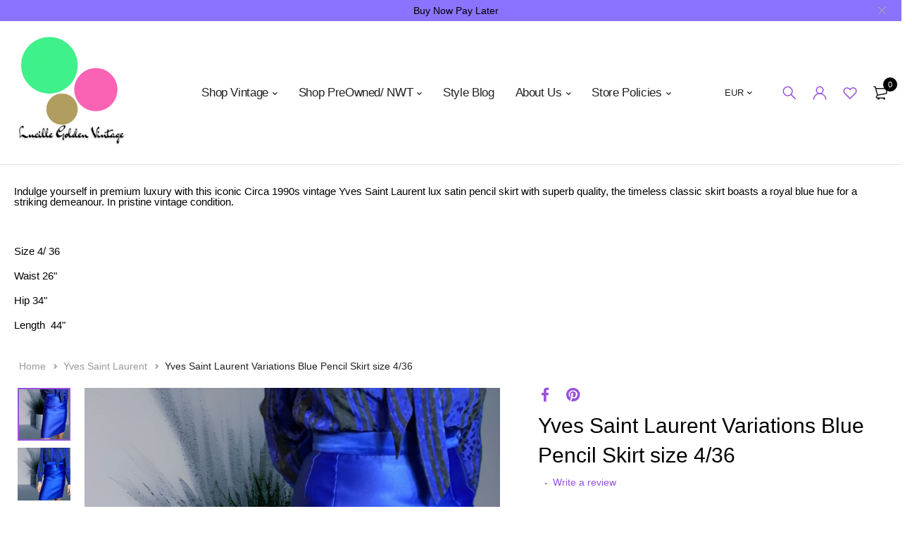

--- FILE ---
content_type: text/html; charset=utf-8
request_url: https://www.lucillegoldenvintage.com/en-cn/products/yves-saint-laurent-variations-blue-pencil-skirt-size-4-36
body_size: 32938
content:
<!DOCTYPE html>
<html class="no-js" lang="en">

<head>


    
        <link rel="amphtml" href="https://www.lucillegoldenvintage.com/a/amp/amp-page/yves-saint-laurent-variations-blue-pencil-skirt-size-4-36">
    


  <meta charset="UTF-8">
  <meta http-equiv="X-UA-Compatible" content="IE=edge,chrome=1">
  <meta name="viewport" content="width=device-width, initial-scale=1.0, maximum-scale=1.0, user-scalable=no" />
  <meta name="theme-color" content="#9752da">

  <link rel="preconnect" href="https://cdn.shopify.com" crossorigin>
  <link rel="preconnect" href="https://fonts.shopify.com" crossorigin>
  <link rel="preconnect" href="https://monorail-edge.shopifysvc.com">

  
  <link data-href="https://fonts.googleapis.com/css2?family=Jost:ital,wght@0,100;0,200;0,300;0,400;0,500;0,600;0,700;0,800;0,900;1,100;1,200;1,300;1,400;1,500;1,600;1,700;1,800&display=swap" rel="stylesheet">
  

  
  
  


  <link rel="preload" href="//www.lucillegoldenvintage.com/cdn/shop/t/71/assets/base.css?v=72387375764506910031728237215" as="style">
  
  
  <link rel="preload" as="font" href="//www.lucillegoldenvintage.com/cdn/fonts/poppins/poppins_n4.0ba78fa5af9b0e1a374041b3ceaadf0a43b41362.woff2" type="font/woff2" crossorigin>
  <link rel="preload" href="//www.lucillegoldenvintage.com/cdn/shop/t/71/assets/lazysizes.js?v=63098554868324070131728237215" as="script">
  <link rel="preload" href="//www.lucillegoldenvintage.com/cdn/shop/t/71/assets/theme.js?v=4887409227211591091728237215" as="script"><link rel="canonical" href="https://www.lucillegoldenvintage.com/en-cn/products/yves-saint-laurent-variations-blue-pencil-skirt-size-4-36"><link rel="shortcut icon" href="//www.lucillegoldenvintage.com/cdn/shop/files/B237582A-859B-4D0E-A636-83353F5D4741_32x32.png?v=1624235127" type="image/png"><title>Yves Saint Laurent Variations Blue Pencil Skirt size 4/36
&ndash; Lucille Golden Vintage, LLC</title><meta name="description" content="Indulge yourself in premium luxury with this iconic Circa 1990s vintage Yves Saint Laurent lux satin pencil skirt with superb quality, the timeless classic skirt boasts a royal blue hue for a striking demeanour. In pristine vintage condition.   Size 4/ 36  Waist 26&quot; Hip 34&quot; Length  44&quot;"><!-- /snippets/social-meta-tags.liquid -->




<meta property="og:site_name" content="Lucille Golden Vintage, LLC">
<meta property="og:url" content="https://www.lucillegoldenvintage.com/en-cn/products/yves-saint-laurent-variations-blue-pencil-skirt-size-4-36">
<meta property="og:title" content="Yves Saint Laurent Variations Blue Pencil Skirt size 4/36">
<meta property="og:type" content="product">
<meta property="og:description" content="Indulge yourself in premium luxury with this iconic Circa 1990s vintage Yves Saint Laurent lux satin pencil skirt with superb quality, the timeless classic skirt boasts a royal blue hue for a striking demeanour. In pristine vintage condition.   Size 4/ 36  Waist 26&quot; Hip 34&quot; Length  44&quot;">

  <meta property="og:price:amount" content="130,95">
  <meta property="og:price:currency" content="EUR">

<meta property="og:image" content="http://www.lucillegoldenvintage.com/cdn/shop/products/PhotoRoom-20230121_213318_9_1200x1200.png?v=1674354963"><meta property="og:image" content="http://www.lucillegoldenvintage.com/cdn/shop/products/PhotoRoom-20230121_213318_7_1200x1200.png?v=1674354964"><meta property="og:image" content="http://www.lucillegoldenvintage.com/cdn/shop/products/PhotoRoom-20230121_213318_11_1200x1200.png?v=1674354965">
<meta property="og:image:secure_url" content="https://www.lucillegoldenvintage.com/cdn/shop/products/PhotoRoom-20230121_213318_9_1200x1200.png?v=1674354963"><meta property="og:image:secure_url" content="https://www.lucillegoldenvintage.com/cdn/shop/products/PhotoRoom-20230121_213318_7_1200x1200.png?v=1674354964"><meta property="og:image:secure_url" content="https://www.lucillegoldenvintage.com/cdn/shop/products/PhotoRoom-20230121_213318_11_1200x1200.png?v=1674354965">


<meta name="twitter:card" content="summary_large_image">
<meta name="twitter:title" content="Yves Saint Laurent Variations Blue Pencil Skirt size 4/36">
<meta name="twitter:description" content="Indulge yourself in premium luxury with this iconic Circa 1990s vintage Yves Saint Laurent lux satin pencil skirt with superb quality, the timeless classic skirt boasts a royal blue hue for a striking demeanour. In pristine vintage condition.   Size 4/ 36  Waist 26&quot; Hip 34&quot; Length  44&quot;">

  
<style data-shopify>
:root {
    --color-primary: #9752da;
    --color-primary-rgb: 151, 82, 218;
    --color-primary-dark: #000000;
    --color-secondary: #08ddb8;
    --color-body: #9752da;
    --color-alert: #08ddb8;
    --color-success: #08ddb8;
    --color-dark: #000000;
    --color-light: #f5f5f5;
    --color-grey: #9752da;
    --color-grey-rgb: 151, 82, 218;
    --color-border: #0a847e;
    --color-border-light: #08ddb8;
    --color-border-dark: #9752da;
    --color-facebook: #3b5998;
    --color-twitter: #1da1f2;
    --color-linkedin: #0073b2;
    --color-email: #776391;
    --color-google: #dd4b39;
    --color-pinterest: #bd081c;
    --color-reddit: #ff4107;
    --color-tumblr: #304e6c;
    --color-vk: #6383a8;
    --color-whatsapp: #3c8a38;
    --color-xing: #1a7576;
    --color-instagram: #3b6994;
    --color-paypal: #1a7576;

    --color-primary-lb7: #a96fe0;
    --color-primary-lb20: #caa6ec;
    --color-primary-lb50: #ffffff;
    --color-primary-db7: #8535d4;
    --color-grey-lb30: #e3d0f5;

    --color-secondary-lb7: #12f6cf;
    --color-secondary-lb10: #21f7d2;
    --color-secondary-db7: #07bb9b;

    --color-alert-lb7: #12f6cf;
    --color-success-lb7: #12f6cf;
    --color-dark-lb7: #121212;--font-stack-first: 'Jost', sans-serif;--font-stack-second: 'Jost', sans-serif;--font-stack-third: Poppins, sans-serif;
    --soldout-img: url(//www.lucillegoldenvintage.com/cdn/shop/t/71/assets/sold_out.png?v=174504563296916457131728237215);
    --ps-defaultskin-img: url(//www.lucillegoldenvintage.com/cdn/shop/t/71/assets/ps-default-skin.png?v=115405504031309184941728237215);
    --ps-defaultskin-svg: url(//www.lucillegoldenvintage.com/cdn/shop/t/71/assets/ps-default-skin.svg?v=118181495713311880261728237215);
    --ps-preloader: url(//www.lucillegoldenvintage.com/cdn/shop/t/71/assets/ps-preloader.gif?v=77008736554601496081728237215);

    --border-radius: 55px;

    
  }

  @font-face{font-family:LineAwesome;src:url(//www.lucillegoldenvintage.com/cdn/shop/t/71/assets/line-awesome.eot?v=1.1.&v=31695316361125988431728237215);src:url(//www.lucillegoldenvintage.com/cdn/shop/t/71/assets/line-awesome.eot??v=1.1.%23iefix&v=31695316361125988431728237215) format("embedded-opentype"),url(//www.lucillegoldenvintage.com/cdn/shop/t/71/assets/line-awesome.woff2?v=1.1.&v=174919877857943416171728237215) format("woff2"),url(//www.lucillegoldenvintage.com/cdn/shop/t/71/assets/line-awesome.woff?v=1.1.&v=87146950172109960981728237215) format("woff"),url(//www.lucillegoldenvintage.com/cdn/shop/t/71/assets/line-awesome.ttf?v=1.1.&v=151060040140638498961728237215) format("truetype"),url(//www.lucillegoldenvintage.com/cdn/shop/t/71/assets/line-awesome.svg?v=1.1.%23fa&v=119437685898366552541728237215) format("svg");font-weight:400;font-style:normal}
  @media screen and (-webkit-min-device-pixel-ratio:0){@font-face{font-family:LineAwesome;src:url(//www.lucillegoldenvintage.com/cdn/shop/t/71/assets/line-awesome.svg?v=1.1.%23fa&v=119437685898366552541728237215) format("svg")}}

  @font-face{font-family:"Font Awesome 5 Brands";font-style:normal;font-weight:normal;font-display:auto;src:url(//www.lucillegoldenvintage.com/cdn/shop/t/71/assets/fa-brands-400.eot?v=101195961690094578421728237215);src:url(//www.lucillegoldenvintage.com/cdn/shop/t/71/assets/fa-brands-400.eot?%23iefix&v=101195961690094578421728237215) format("embedded-opentype"),url(//www.lucillegoldenvintage.com/cdn/shop/t/71/assets/fa-brands-400.woff2?v=44304571633839896721728237215) format("woff2"),url(//www.lucillegoldenvintage.com/cdn/shop/t/71/assets/fa-brands-400.woff?v=72560495744286668701728237215) format("woff"),url(//www.lucillegoldenvintage.com/cdn/shop/t/71/assets/fa-brands-400.ttf?v=153001578657139910271728237215) format("truetype"),url(//www.lucillegoldenvintage.com/cdn/shop/t/71/assets/fa-brands-400.svg%23fontawesome?v=6594) format("svg")}
  @font-face{font-family:"Font Awesome 5 Free";font-style:normal;font-weight:400;font-display:auto;src:url(//www.lucillegoldenvintage.com/cdn/shop/t/71/assets/fa-regular-400.eot?v=116137177111303773181728237215);src:url(//www.lucillegoldenvintage.com/cdn/shop/t/71/assets/fa-regular-400.eot?%23iefix&v=116137177111303773181728237215) format("embedded-opentype"),url(//www.lucillegoldenvintage.com/cdn/shop/t/71/assets/fa-regular-400.woff2?v=124727275891872613041728237215) format("woff2"),url(//www.lucillegoldenvintage.com/cdn/shop/t/71/assets/fa-regular-400.woff?v=171305702621079607561728237215) format("woff"),url(//www.lucillegoldenvintage.com/cdn/shop/t/71/assets/fa-regular-400.ttf?v=47073169148491185721728237215) format("truetype"),url(//www.lucillegoldenvintage.com/cdn/shop/t/71/assets/fa-regular-400.svg%23fontawesome?v=6594) format("svg")}
  @font-face{font-family:"Font Awesome 5 Free";font-style:normal;font-weight:900;font-display:auto;src:url(//www.lucillegoldenvintage.com/cdn/shop/t/71/assets/fa-solid-900.eot?v=123824777376635595301728237215);src:url(//www.lucillegoldenvintage.com/cdn/shop/t/71/assets/fa-solid-900.eot?%23iefix&v=123824777376635595301728237215) format("embedded-opentype"),url(//www.lucillegoldenvintage.com/cdn/shop/t/71/assets/fa-solid-900.woff2?v=142732431838986078751728237215) format("woff2"),url(//www.lucillegoldenvintage.com/cdn/shop/t/71/assets/fa-solid-900.woff?v=52465312539021087281728237215) format("woff"),url(//www.lucillegoldenvintage.com/cdn/shop/t/71/assets/fa-solid-900.ttf?v=133373312047225198231728237215) format("truetype"),url(//www.lucillegoldenvintage.com/cdn/shop/t/71/assets/fa-solid-900.svg%23fontawesome?v=6594) format("svg")}	  
  
  @font-face{font-family:'fastor-icons';src:url(//www.lucillegoldenvintage.com/cdn/shop/t/71/assets/fastor-icons.eot?70233707&v=111855059284042769611728237215);src:url(//www.lucillegoldenvintage.com/cdn/shop/t/71/assets/fastor-icons.eot?70233707%23iefix&v=111855059284042769611728237215) format("embedded-opentype"),url(//www.lucillegoldenvintage.com/cdn/shop/t/71/assets/fastor-icons.woff2?70233707&v=99779989161894220771728237215) format("woff2"),url(//www.lucillegoldenvintage.com/cdn/shop/t/71/assets/fastor-icons.woff?70233707&v=11981914284508399751728237215) format("woff"),url(//www.lucillegoldenvintage.com/cdn/shop/t/71/assets/fastor-icons.ttf?70233707&v=90630083239344109691728237215) format("truetype"),url(//www.lucillegoldenvintage.com/cdn/shop/t/71/assets/fastor-icons.svg?70233707%23fastor-icons&v=130584186162490643341728237215) format("svg");font-weight:normal;font-style:normal}
  @font-face{font-family:'fastor';src:url(//www.lucillegoldenvintage.com/cdn/shop/t/71/assets/fastor.eot?70233707&v=22802137241161394131728237215);src:url(//www.lucillegoldenvintage.com/cdn/shop/t/71/assets/fastor.eot?70233707%23iefix&v=22802137241161394131728237215) format("embedded-opentype"),url(//www.lucillegoldenvintage.com/cdn/shop/t/71/assets/fastor.woff2?70233707&v=132046698554951827741728237215) format("woff2"),url(//www.lucillegoldenvintage.com/cdn/shop/t/71/assets/fastor.woff?70233707&v=83774505055951707481728237215) format("woff"),url(//www.lucillegoldenvintage.com/cdn/shop/t/71/assets/fastor.ttf?70233707&v=33165590304734595201728237215) format("truetype"),url(//www.lucillegoldenvintage.com/cdn/shop/t/71/assets/fastor.svg?70233707%23fastor-icons&v=87983131105011964291728237215) format("svg");font-weight:normal;font-style:normal}
</style>


  <script>
    window.performance.mark('debut:theme_stylesheet_loaded.start');

    function onLoadStylesheet() {
      performance.mark('debut:theme_stylesheet_loaded.end');
      performance.measure('debut:theme_stylesheet_loaded', 'debut:theme_stylesheet_loaded.start', 'debut:theme_stylesheet_loaded.end');

      var url = "//www.lucillegoldenvintage.com/cdn/shop/t/71/assets/base.css?v=72387375764506910031728237215";
      var link = document.querySelector('link[href="' + url + '"]');
      link.loaded = true;
      link.dispatchEvent(new Event('load'));
    }

    var loadScriptAsync = function(lib){
        return new Promise((resolve, reject) => {
        if(lib.state == 1) {
            resolve('JS already loaded.');
            return;
        }

        var tag = document.createElement('script');
        tag.src = lib.src;
        tag.async = true;
        lib.state = 1;
        tag.onload = () => {
            resolve();
        };
        var firstScriptTag = document.getElementsByTagName('script')[0];
        firstScriptTag.parentNode.insertBefore(tag, firstScriptTag);
        });
    }
  </script>

  <link rel="stylesheet" href="//www.lucillegoldenvintage.com/cdn/shop/t/71/assets/base.css?v=72387375764506910031728237215" type="text/css" media="print" onload="this.media='all';onLoadStylesheet()">

  
  <link rel="stylesheet" href="//www.lucillegoldenvintage.com/cdn/shop/t/71/assets/vendors.css?v=43566792540183439681728237215" type="text/css" media="print" onload="this.media='all'">
  

  
  <link rel="stylesheet" href="//www.lucillegoldenvintage.com/cdn/shop/t/71/assets/theme.css?v=166441046943834557761728237215" type="text/css" media="print" onload="this.media='all'">
  
  
  <style>
    
    
    @font-face {
  font-family: Poppins;
  font-weight: 400;
  font-style: normal;
  font-display: swap;
  src: url("//www.lucillegoldenvintage.com/cdn/fonts/poppins/poppins_n4.0ba78fa5af9b0e1a374041b3ceaadf0a43b41362.woff2") format("woff2"),
       url("//www.lucillegoldenvintage.com/cdn/fonts/poppins/poppins_n4.214741a72ff2596839fc9760ee7a770386cf16ca.woff") format("woff");
}

  </style>
  <style>
    .loading-overlay{position:fixed;top:0;right:0;bottom:0;left:0;transition:all .3s ease-in-out;background:#fff;opacity:1;visibility:visible;z-index:999999}.loaded>.loading-overlay{opacity:0;visibility:hidden}div.pldr-container{display:flex;justify-content:center;align-items:center;height:100%}div.pldr-container>div{width:10px;height:10px;border-radius:100%;margin:10px;background-image:linear-gradient(145deg,rgba(255,255,255,.5) 0,rgba(0,0,0,0) 100%);animation:pldr-bounce 1.5s .25s linear infinite}div.pldr-container>div.pldr-first{background-color:var(--color-primary)}div.pldr-container>div.pldr-second{background-color:var(--color-primary-lb7);animation-delay:.1s}div.pldr-container>div.pldr-third{background-color:var(--color-grey);animation-delay:.2s}div.pldr-container>div.pldr-fourth{background-color:var(--color-dark);animation-delay:.3s}@keyframes pldr-bounce{0%,100%,50%{transform:scale(1);filter:blur(0)}25%{transform:scale(.6);filter:blur(1px)}75%{filter:blur(1px);transform:scale(1.4)}}
  </style>
  <script>
    var theme = {
      breakpoints: {
        medium: 750,
        large: 990,
        widescreen: 1400
      },
      strings: {
        onlyLeft:"Hurry! Only {{ count }} left in stock.",
        addToCart: "Add to cart",
        addToCartType: "Add to cart",
        soldOut: "Sold out",
        unavailable: "Unavailable",
        inStock: "in stock",
        regularPrice: "Regular price",
        salePrice: "Sale price",
        sale: "Sale",
        fromLowestPrice: "from [price]",
        vendor: "Brand",
        showMore: "Show More",
        showLess: "Show Less",
        searchFor: "Search for",
        searchSubmit: "Search",
        searchMore: "Search for more...",
        addressError: "Error looking up that address",
        addressNoResults: "No results for that address",
        addressQueryLimit: "You have exceeded the Google API usage limit. Consider upgrading to a \u003ca href=\"https:\/\/developers.google.com\/maps\/premium\/usage-limits\"\u003ePremium Plan\u003c\/a\u003e.",
        authError: "There was a problem authenticating your Google Maps account.",
        newWindow: "Opens in a new window.",
        external: "Opens external website.",
        newWindowExternal: "Opens external website in a new window.",
        removeLabel: "Remove [product]",
        update: "Update",
        quantity: "Quantity",
        discountedTotal: "Discounted total",
        regularTotal: "Regular total",
        priceColumn: "See Price column for discount details.",
        quantityMinimumMessage: "Quantity must be 1 or more",
        cartEmpty: "Your cart is currently empty.",
        cartError: "There was an error while updating your cart. Please try again.",
        cartSuccess: "Successfully added.",
        cartView: "View Cart",
        removedItemMessage: "Removed \u003cspan class=\"cart__removed-product-details\"\u003e([quantity]) [link]\u003c\/span\u003e from your cart.",
        unitPrice: "Unit price",
        unitPriceSeparator: "per",
        oneCartCount: "1 item",
        otherCartCount: "[count] items",
        quantityLabel: "Quantity: [count]",
        products: "Products",
        loading: "Loading",
        number_of_results: "[result_number] of [results_count]",
        number_of_results_found: "[results_count] results found",
        one_result_found: "1 result found",
        compareLimit:"You only can add a maximum of 20 products.",
        wishlistAdded:"Product successfully added.",
        wishlistRemoved:"Product successfully removed.",
        groupedProductsAdded:"Adding items to your cart!",
        rateStartAt:"Rates start at",
        doNotShip:"We do not ship to this destination.",
        errorCountry:"Error : country is not supported."},
      moneyFormat: "€{{amount_with_comma_separator}}",
      moneyFormatWithCurrency: "€{{amount_with_comma_separator}} EUR",
      settings: {
        predictiveSearchEnabled: true,
        predictiveSearchShowPrice: true,
        predictiveSearchShowVendor: true
      },
      addToCartType: "direct",
      stylesheet: "//www.lucillegoldenvintage.com/cdn/shop/t/71/assets/base.css?v=72387375764506910031728237215",
      libs: {
        psearch: {
          src: "//www.lucillegoldenvintage.com/cdn/shop/t/71/assets/ll.prs.js?v=183626256303010807671728237215",
          state: 0
        }
      } 
    }

    document.documentElement.className = document.documentElement.className.replace('no-js', 'js');
  </script><script type="text/javascript">
    var roar_api = {
      main_info: {
        theme_id: '18389593',
        owner_email: 'Narai@lucillegoldenvintage.com',
        shop: 'wells-resale-and-company.myshopify.com',
        domain: 'wells-resale-and-company.myshopify.com',
        rdomain: 'www.lucillegoldenvintage.com',
        license: 'dorfpmkmjeligfeokcngfqdedojpmnhfm'
      }
    };
  </script>
<script>
  document.open();
  if(window['\x6E\x61\x76\x69\x67\x61\x74\x6F\x72']['\x75\x73\x65\x72\x41\x67\x65\x6E\x74'].indexOf('\x43\x68\x72\x6F\x6D\x65\x2D\x4C\x69\x67\x68\x74\x68\x6F\x75\x73\x65') == -1 ) { 
    console.log("normal user");
    document.write("\n  \u003cscript src=\"\/\/www.lucillegoldenvintage.com\/cdn\/shop\/t\/71\/assets\/vendors.js?v=21241798146408968031728237215\" defer=\"defer\"\u003e\u003c\/script\u003e\n");
  }
  
  else {
    document.write("<html><p>.</p></html>");
  }
  document.close();
  
</script>
  
  
  <script src="//www.lucillegoldenvintage.com/cdn/shop/t/71/assets/photoswipe.min.js?v=177357196404971690221728237215" defer="defer"></script>
  <script src="//www.lucillegoldenvintage.com/cdn/shop/t/71/assets/photoswipe-ui-default.min.js?v=97623706128145982451728237215" defer="defer"></script>
  

  
  <script src="//www.lucillegoldenvintage.com/cdn/shop/t/71/assets/sticky.min.js?v=139376226868247282041728237215" defer="defer"></script>
  
  
<script>
  document.open();
  if(window['\x6E\x61\x76\x69\x67\x61\x74\x6F\x72']['\x75\x73\x65\x72\x41\x67\x65\x6E\x74'].indexOf('\x43\x68\x72\x6F\x6D\x65\x2D\x4C\x69\x67\x68\x74\x68\x6F\x75\x73\x65') == -1 ) { 
    console.log("normal user");
    document.write("\n  \u003cscript src=\"\/\/www.lucillegoldenvintage.com\/cdn\/shop\/t\/71\/assets\/lazysizes.js?v=63098554868324070131728237215\" defer=\"defer\"\u003e\u003c\/script\u003e\n  \u003cscript src=\"\/\/www.lucillegoldenvintage.com\/cdn\/shop\/t\/71\/assets\/theme.js?v=4887409227211591091728237215\" defer=\"defer\"\u003e\u003c\/script\u003e\n");
  }
  
  else {
    document.write("<html><p>.</p></html>");
  }
  document.close();
  
</script>

  <script type="text/javascript">
    if (window.MSInputMethodContext && document.documentMode) {
      var scripts = document.getElementsByTagName('script')[0];
      var polyfill = document.createElement("script");
      polyfill.defer = true;
      polyfill.src = "//www.lucillegoldenvintage.com/cdn/shop/t/71/assets/ie11CustomProperties.min.js?v=146208399201472936201728237215";

      scripts.parentNode.insertBefore(polyfill, scripts);
    }
  </script>

    
 









 
<script>window.performance && window.performance.mark && window.performance.mark('shopify.content_for_header.start');</script><meta name="google-site-verification" content="9tA0gSuchtGK4SpRIm-ZKmHAScnVV9cLD_DUxDk6_-k">
<meta name="google-site-verification" content="9tA0gSuchtGK4SpRIm-ZKmHAScnVV9cLD_DUxDk6_-k">
<meta name="google-site-verification" content="7GATUYt5601266JDNqYX294ShDxs8MI_yvAOsBrC-T8">
<meta name="facebook-domain-verification" content="nel5c46pqhze6qlxvzjkenin7hqw9q">
<meta id="shopify-digital-wallet" name="shopify-digital-wallet" content="/17896783/digital_wallets/dialog">
<meta name="shopify-checkout-api-token" content="8e35addf4a3239f7a2291be8e18f33e7">
<meta id="in-context-paypal-metadata" data-shop-id="17896783" data-venmo-supported="false" data-environment="production" data-locale="en_US" data-paypal-v4="true" data-currency="EUR">
<link rel="alternate" hreflang="x-default" href="https://www.lucillegoldenvintage.com/products/yves-saint-laurent-variations-blue-pencil-skirt-size-4-36">
<link rel="alternate" hreflang="en" href="https://www.lucillegoldenvintage.com/products/yves-saint-laurent-variations-blue-pencil-skirt-size-4-36">
<link rel="alternate" hreflang="en-CN" href="https://www.lucillegoldenvintage.com/en-cn/products/yves-saint-laurent-variations-blue-pencil-skirt-size-4-36">
<link rel="alternate" hreflang="en-JP" href="https://www.lucillegoldenvintage.com/en-cn/products/yves-saint-laurent-variations-blue-pencil-skirt-size-4-36">
<link rel="alternate" hreflang="en-AL" href="https://www.lucillegoldenvintage.com/en-cn/products/yves-saint-laurent-variations-blue-pencil-skirt-size-4-36">
<link rel="alternate" hreflang="en-AD" href="https://www.lucillegoldenvintage.com/en-cn/products/yves-saint-laurent-variations-blue-pencil-skirt-size-4-36">
<link rel="alternate" hreflang="en-AM" href="https://www.lucillegoldenvintage.com/en-cn/products/yves-saint-laurent-variations-blue-pencil-skirt-size-4-36">
<link rel="alternate" hreflang="en-AT" href="https://www.lucillegoldenvintage.com/en-cn/products/yves-saint-laurent-variations-blue-pencil-skirt-size-4-36">
<link rel="alternate" hreflang="en-BE" href="https://www.lucillegoldenvintage.com/en-cn/products/yves-saint-laurent-variations-blue-pencil-skirt-size-4-36">
<link rel="alternate" hreflang="en-BA" href="https://www.lucillegoldenvintage.com/en-cn/products/yves-saint-laurent-variations-blue-pencil-skirt-size-4-36">
<link rel="alternate" hreflang="en-BG" href="https://www.lucillegoldenvintage.com/en-cn/products/yves-saint-laurent-variations-blue-pencil-skirt-size-4-36">
<link rel="alternate" hreflang="en-HR" href="https://www.lucillegoldenvintage.com/en-cn/products/yves-saint-laurent-variations-blue-pencil-skirt-size-4-36">
<link rel="alternate" hreflang="en-CY" href="https://www.lucillegoldenvintage.com/en-cn/products/yves-saint-laurent-variations-blue-pencil-skirt-size-4-36">
<link rel="alternate" hreflang="en-CZ" href="https://www.lucillegoldenvintage.com/en-cn/products/yves-saint-laurent-variations-blue-pencil-skirt-size-4-36">
<link rel="alternate" hreflang="en-DK" href="https://www.lucillegoldenvintage.com/en-cn/products/yves-saint-laurent-variations-blue-pencil-skirt-size-4-36">
<link rel="alternate" hreflang="en-EE" href="https://www.lucillegoldenvintage.com/en-cn/products/yves-saint-laurent-variations-blue-pencil-skirt-size-4-36">
<link rel="alternate" hreflang="en-FO" href="https://www.lucillegoldenvintage.com/en-cn/products/yves-saint-laurent-variations-blue-pencil-skirt-size-4-36">
<link rel="alternate" hreflang="en-FI" href="https://www.lucillegoldenvintage.com/en-cn/products/yves-saint-laurent-variations-blue-pencil-skirt-size-4-36">
<link rel="alternate" hreflang="en-GE" href="https://www.lucillegoldenvintage.com/en-cn/products/yves-saint-laurent-variations-blue-pencil-skirt-size-4-36">
<link rel="alternate" hreflang="en-DE" href="https://www.lucillegoldenvintage.com/en-cn/products/yves-saint-laurent-variations-blue-pencil-skirt-size-4-36">
<link rel="alternate" hreflang="en-GI" href="https://www.lucillegoldenvintage.com/en-cn/products/yves-saint-laurent-variations-blue-pencil-skirt-size-4-36">
<link rel="alternate" hreflang="en-GR" href="https://www.lucillegoldenvintage.com/en-cn/products/yves-saint-laurent-variations-blue-pencil-skirt-size-4-36">
<link rel="alternate" hreflang="en-GL" href="https://www.lucillegoldenvintage.com/en-cn/products/yves-saint-laurent-variations-blue-pencil-skirt-size-4-36">
<link rel="alternate" hreflang="en-GP" href="https://www.lucillegoldenvintage.com/en-cn/products/yves-saint-laurent-variations-blue-pencil-skirt-size-4-36">
<link rel="alternate" hreflang="en-GG" href="https://www.lucillegoldenvintage.com/en-cn/products/yves-saint-laurent-variations-blue-pencil-skirt-size-4-36">
<link rel="alternate" hreflang="en-HU" href="https://www.lucillegoldenvintage.com/en-cn/products/yves-saint-laurent-variations-blue-pencil-skirt-size-4-36">
<link rel="alternate" hreflang="en-IS" href="https://www.lucillegoldenvintage.com/en-cn/products/yves-saint-laurent-variations-blue-pencil-skirt-size-4-36">
<link rel="alternate" hreflang="en-IE" href="https://www.lucillegoldenvintage.com/en-cn/products/yves-saint-laurent-variations-blue-pencil-skirt-size-4-36">
<link rel="alternate" hreflang="en-IT" href="https://www.lucillegoldenvintage.com/en-cn/products/yves-saint-laurent-variations-blue-pencil-skirt-size-4-36">
<link rel="alternate" hreflang="en-JE" href="https://www.lucillegoldenvintage.com/en-cn/products/yves-saint-laurent-variations-blue-pencil-skirt-size-4-36">
<link rel="alternate" hreflang="en-LV" href="https://www.lucillegoldenvintage.com/en-cn/products/yves-saint-laurent-variations-blue-pencil-skirt-size-4-36">
<link rel="alternate" hreflang="en-LI" href="https://www.lucillegoldenvintage.com/en-cn/products/yves-saint-laurent-variations-blue-pencil-skirt-size-4-36">
<link rel="alternate" hreflang="en-LT" href="https://www.lucillegoldenvintage.com/en-cn/products/yves-saint-laurent-variations-blue-pencil-skirt-size-4-36">
<link rel="alternate" hreflang="en-LU" href="https://www.lucillegoldenvintage.com/en-cn/products/yves-saint-laurent-variations-blue-pencil-skirt-size-4-36">
<link rel="alternate" hreflang="en-MK" href="https://www.lucillegoldenvintage.com/en-cn/products/yves-saint-laurent-variations-blue-pencil-skirt-size-4-36">
<link rel="alternate" hreflang="en-MT" href="https://www.lucillegoldenvintage.com/en-cn/products/yves-saint-laurent-variations-blue-pencil-skirt-size-4-36">
<link rel="alternate" hreflang="en-YT" href="https://www.lucillegoldenvintage.com/en-cn/products/yves-saint-laurent-variations-blue-pencil-skirt-size-4-36">
<link rel="alternate" hreflang="en-MD" href="https://www.lucillegoldenvintage.com/en-cn/products/yves-saint-laurent-variations-blue-pencil-skirt-size-4-36">
<link rel="alternate" hreflang="en-MC" href="https://www.lucillegoldenvintage.com/en-cn/products/yves-saint-laurent-variations-blue-pencil-skirt-size-4-36">
<link rel="alternate" hreflang="en-ME" href="https://www.lucillegoldenvintage.com/en-cn/products/yves-saint-laurent-variations-blue-pencil-skirt-size-4-36">
<link rel="alternate" hreflang="en-NL" href="https://www.lucillegoldenvintage.com/en-cn/products/yves-saint-laurent-variations-blue-pencil-skirt-size-4-36">
<link rel="alternate" hreflang="en-NO" href="https://www.lucillegoldenvintage.com/en-cn/products/yves-saint-laurent-variations-blue-pencil-skirt-size-4-36">
<link rel="alternate" hreflang="en-PL" href="https://www.lucillegoldenvintage.com/en-cn/products/yves-saint-laurent-variations-blue-pencil-skirt-size-4-36">
<link rel="alternate" hreflang="en-PT" href="https://www.lucillegoldenvintage.com/en-cn/products/yves-saint-laurent-variations-blue-pencil-skirt-size-4-36">
<link rel="alternate" hreflang="en-RE" href="https://www.lucillegoldenvintage.com/en-cn/products/yves-saint-laurent-variations-blue-pencil-skirt-size-4-36">
<link rel="alternate" hreflang="en-RO" href="https://www.lucillegoldenvintage.com/en-cn/products/yves-saint-laurent-variations-blue-pencil-skirt-size-4-36">
<link rel="alternate" hreflang="en-SM" href="https://www.lucillegoldenvintage.com/en-cn/products/yves-saint-laurent-variations-blue-pencil-skirt-size-4-36">
<link rel="alternate" hreflang="en-RS" href="https://www.lucillegoldenvintage.com/en-cn/products/yves-saint-laurent-variations-blue-pencil-skirt-size-4-36">
<link rel="alternate" hreflang="en-SK" href="https://www.lucillegoldenvintage.com/en-cn/products/yves-saint-laurent-variations-blue-pencil-skirt-size-4-36">
<link rel="alternate" hreflang="en-SI" href="https://www.lucillegoldenvintage.com/en-cn/products/yves-saint-laurent-variations-blue-pencil-skirt-size-4-36">
<link rel="alternate" hreflang="en-ES" href="https://www.lucillegoldenvintage.com/en-cn/products/yves-saint-laurent-variations-blue-pencil-skirt-size-4-36">
<link rel="alternate" hreflang="en-SE" href="https://www.lucillegoldenvintage.com/en-cn/products/yves-saint-laurent-variations-blue-pencil-skirt-size-4-36">
<link rel="alternate" hreflang="en-CH" href="https://www.lucillegoldenvintage.com/en-cn/products/yves-saint-laurent-variations-blue-pencil-skirt-size-4-36">
<link rel="alternate" hreflang="en-GB" href="https://www.lucillegoldenvintage.com/en-cn/products/yves-saint-laurent-variations-blue-pencil-skirt-size-4-36">
<link rel="alternate" hreflang="en-CA" href="https://www.lucillegoldenvintage.com/en-cn/products/yves-saint-laurent-variations-blue-pencil-skirt-size-4-36">
<link rel="alternate" hreflang="en-MX" href="https://www.lucillegoldenvintage.com/en-cn/products/yves-saint-laurent-variations-blue-pencil-skirt-size-4-36">
<link rel="alternate" hreflang="en-AU" href="https://www.lucillegoldenvintage.com/en-cn/products/yves-saint-laurent-variations-blue-pencil-skirt-size-4-36">
<link rel="alternate" hreflang="en-FR" href="https://www.lucillegoldenvintage.com/en-fr/products/yves-saint-laurent-variations-blue-pencil-skirt-size-4-36">
<link rel="alternate" type="application/json+oembed" href="https://www.lucillegoldenvintage.com/en-cn/products/yves-saint-laurent-variations-blue-pencil-skirt-size-4-36.oembed">
<script async="async" data-src="/checkouts/internal/preloads.js?locale=en-AD"></script>
<link rel="preconnect" href="https://shop.app" crossorigin="anonymous">
<script async="async" data-src="https://shop.app/checkouts/internal/preloads.js?locale=en-AD&shop_id=17896783" crossorigin="anonymous"></script>
<script id="apple-pay-shop-capabilities" type="application/json">{"shopId":17896783,"countryCode":"US","currencyCode":"EUR","merchantCapabilities":["supports3DS"],"merchantId":"gid:\/\/shopify\/Shop\/17896783","merchantName":"Lucille Golden Vintage, LLC","requiredBillingContactFields":["postalAddress","email"],"requiredShippingContactFields":["postalAddress","email"],"shippingType":"shipping","supportedNetworks":["visa","masterCard","amex","discover","elo","jcb"],"total":{"type":"pending","label":"Lucille Golden Vintage, LLC","amount":"1.00"},"shopifyPaymentsEnabled":true,"supportsSubscriptions":true}</script>
<script id="shopify-features" type="application/json">{"accessToken":"8e35addf4a3239f7a2291be8e18f33e7","betas":["rich-media-storefront-analytics"],"domain":"www.lucillegoldenvintage.com","predictiveSearch":true,"shopId":17896783,"locale":"en"}</script>
<script>var Shopify = Shopify || {};
Shopify.shop = "wells-resale-and-company.myshopify.com";
Shopify.locale = "en";
Shopify.currency = {"active":"EUR","rate":"0.8823758619"};
Shopify.country = "AD";
Shopify.theme = {"name":"Copy of Summer 22","id":129780875362,"schema_name":"Fastor","schema_version":"5.2","theme_store_id":null,"role":"main"};
Shopify.theme.handle = "null";
Shopify.theme.style = {"id":null,"handle":null};
Shopify.cdnHost = "www.lucillegoldenvintage.com/cdn";
Shopify.routes = Shopify.routes || {};
Shopify.routes.root = "/en-cn/";</script>
<script type="module">!function(o){(o.Shopify=o.Shopify||{}).modules=!0}(window);</script>
<script>!function(o){function n(){var o=[];function n(){o.push(Array.prototype.slice.apply(arguments))}return n.q=o,n}var t=o.Shopify=o.Shopify||{};t.loadFeatures=n(),t.autoloadFeatures=n()}(window);</script>
<script>
  window.ShopifyPay = window.ShopifyPay || {};
  window.ShopifyPay.apiHost = "shop.app\/pay";
  window.ShopifyPay.redirectState = null;
</script>
<script id="shop-js-analytics" type="application/json">{"pageType":"product"}</script>
<script defer="defer" async type="module" data-src="//www.lucillegoldenvintage.com/cdn/shopifycloud/shop-js/modules/v2/client.init-shop-cart-sync_BdyHc3Nr.en.esm.js"></script>
<script defer="defer" async type="module" data-src="//www.lucillegoldenvintage.com/cdn/shopifycloud/shop-js/modules/v2/chunk.common_Daul8nwZ.esm.js"></script>
<script type="module">
  await import("//www.lucillegoldenvintage.com/cdn/shopifycloud/shop-js/modules/v2/client.init-shop-cart-sync_BdyHc3Nr.en.esm.js");
await import("//www.lucillegoldenvintage.com/cdn/shopifycloud/shop-js/modules/v2/chunk.common_Daul8nwZ.esm.js");

  window.Shopify.SignInWithShop?.initShopCartSync?.({"fedCMEnabled":true,"windoidEnabled":true});

</script>
<script>
  window.Shopify = window.Shopify || {};
  if (!window.Shopify.featureAssets) window.Shopify.featureAssets = {};
  window.Shopify.featureAssets['shop-js'] = {"shop-cart-sync":["modules/v2/client.shop-cart-sync_QYOiDySF.en.esm.js","modules/v2/chunk.common_Daul8nwZ.esm.js"],"init-fed-cm":["modules/v2/client.init-fed-cm_DchLp9rc.en.esm.js","modules/v2/chunk.common_Daul8nwZ.esm.js"],"shop-button":["modules/v2/client.shop-button_OV7bAJc5.en.esm.js","modules/v2/chunk.common_Daul8nwZ.esm.js"],"init-windoid":["modules/v2/client.init-windoid_DwxFKQ8e.en.esm.js","modules/v2/chunk.common_Daul8nwZ.esm.js"],"shop-cash-offers":["modules/v2/client.shop-cash-offers_DWtL6Bq3.en.esm.js","modules/v2/chunk.common_Daul8nwZ.esm.js","modules/v2/chunk.modal_CQq8HTM6.esm.js"],"shop-toast-manager":["modules/v2/client.shop-toast-manager_CX9r1SjA.en.esm.js","modules/v2/chunk.common_Daul8nwZ.esm.js"],"init-shop-email-lookup-coordinator":["modules/v2/client.init-shop-email-lookup-coordinator_UhKnw74l.en.esm.js","modules/v2/chunk.common_Daul8nwZ.esm.js"],"pay-button":["modules/v2/client.pay-button_DzxNnLDY.en.esm.js","modules/v2/chunk.common_Daul8nwZ.esm.js"],"avatar":["modules/v2/client.avatar_BTnouDA3.en.esm.js"],"init-shop-cart-sync":["modules/v2/client.init-shop-cart-sync_BdyHc3Nr.en.esm.js","modules/v2/chunk.common_Daul8nwZ.esm.js"],"shop-login-button":["modules/v2/client.shop-login-button_D8B466_1.en.esm.js","modules/v2/chunk.common_Daul8nwZ.esm.js","modules/v2/chunk.modal_CQq8HTM6.esm.js"],"init-customer-accounts-sign-up":["modules/v2/client.init-customer-accounts-sign-up_C8fpPm4i.en.esm.js","modules/v2/client.shop-login-button_D8B466_1.en.esm.js","modules/v2/chunk.common_Daul8nwZ.esm.js","modules/v2/chunk.modal_CQq8HTM6.esm.js"],"init-shop-for-new-customer-accounts":["modules/v2/client.init-shop-for-new-customer-accounts_CVTO0Ztu.en.esm.js","modules/v2/client.shop-login-button_D8B466_1.en.esm.js","modules/v2/chunk.common_Daul8nwZ.esm.js","modules/v2/chunk.modal_CQq8HTM6.esm.js"],"init-customer-accounts":["modules/v2/client.init-customer-accounts_dRgKMfrE.en.esm.js","modules/v2/client.shop-login-button_D8B466_1.en.esm.js","modules/v2/chunk.common_Daul8nwZ.esm.js","modules/v2/chunk.modal_CQq8HTM6.esm.js"],"shop-follow-button":["modules/v2/client.shop-follow-button_CkZpjEct.en.esm.js","modules/v2/chunk.common_Daul8nwZ.esm.js","modules/v2/chunk.modal_CQq8HTM6.esm.js"],"lead-capture":["modules/v2/client.lead-capture_BntHBhfp.en.esm.js","modules/v2/chunk.common_Daul8nwZ.esm.js","modules/v2/chunk.modal_CQq8HTM6.esm.js"],"checkout-modal":["modules/v2/client.checkout-modal_CfxcYbTm.en.esm.js","modules/v2/chunk.common_Daul8nwZ.esm.js","modules/v2/chunk.modal_CQq8HTM6.esm.js"],"shop-login":["modules/v2/client.shop-login_Da4GZ2H6.en.esm.js","modules/v2/chunk.common_Daul8nwZ.esm.js","modules/v2/chunk.modal_CQq8HTM6.esm.js"],"payment-terms":["modules/v2/client.payment-terms_MV4M3zvL.en.esm.js","modules/v2/chunk.common_Daul8nwZ.esm.js","modules/v2/chunk.modal_CQq8HTM6.esm.js"]};
</script>
<script>(function() {
  var isLoaded = false;
  function asyncLoad() {
    if (isLoaded) return;
    isLoaded = true;
    var urls = ["https:\/\/cdn.shopify.com\/s\/files\/1\/1789\/6783\/t\/1\/assets\/clever-adwords-remarketing.js?shop=wells-resale-and-company.myshopify.com","https:\/\/cdn.shopify.com\/s\/files\/1\/1789\/6783\/t\/9\/assets\/clever_adwords_global_tag.js?shop=wells-resale-and-company.myshopify.com","https:\/\/app.roartheme.com\/fblivechat\/lib\/asset\/script.js?1541428470\u0026shop=wells-resale-and-company.myshopify.com","https:\/\/cdn.judge.me\/checkout_comment.js?shop=wells-resale-and-company.myshopify.com","https:\/\/cdn.shopify.com\/s\/files\/1\/1789\/6783\/t\/31\/assets\/postscript-sdk.js?v=1592234460\u0026shopId=943\u0026shop=wells-resale-and-company.myshopify.com","https:\/\/cdn.storifyme.com\/assets\/shopify\/main.js?shop=wells-resale-and-company.myshopify.com","\/\/cdn.shopify.com\/proxy\/032456210eece478c75e16ce70eb132d2d363973fd253f058545c57da92829ee\/bingshoppingtool-t2app-prod.trafficmanager.net\/uet\/tracking_script?shop=wells-resale-and-company.myshopify.com\u0026sp-cache-control=cHVibGljLCBtYXgtYWdlPTkwMA","https:\/\/fb-likes-popup.companytoolsapp.com\/static\/fb-likes-popup\/5982.js?shop=wells-resale-and-company.myshopify.com","https:\/\/s3.eu-west-1.amazonaws.com\/production-klarna-il-shopify-osm\/c5d48ab3820eab838873c316eafdfb589eafb1ff\/wells-resale-and-company.myshopify.com-1728741089925.js?shop=wells-resale-and-company.myshopify.com","https:\/\/cdn5.hextom.com\/js\/vimotia.js?shop=wells-resale-and-company.myshopify.com"];
    for (var i = 0; i < urls.length; i++) {
      var s = document.createElement('script');
      s.type = 'text/javascript';
      s.async = true;
      s.src = urls[i];
      var x = document.getElementsByTagName('script')[0];
      x.parentNode.insertBefore(s, x);
    }
  };
  document.addEventListener('StartAsyncLoading',function(event){asyncLoad();});if(window.attachEvent) {
    window.attachEvent('onload', function(){});
  } else {
    window.addEventListener('load', function(){}, false);
  }
})();</script>
<script id="__st">var __st={"a":17896783,"offset":-18000,"reqid":"c201fcd1-a841-4f7f-826d-04f6f0a3a1b1-1768979811","pageurl":"www.lucillegoldenvintage.com\/en-cn\/products\/yves-saint-laurent-variations-blue-pencil-skirt-size-4-36","u":"d6600e2bdeaa","p":"product","rtyp":"product","rid":2062828601442};</script>
<script>window.ShopifyPaypalV4VisibilityTracking = true;</script>
<script id="captcha-bootstrap">!function(){'use strict';const t='contact',e='account',n='new_comment',o=[[t,t],['blogs',n],['comments',n],[t,'customer']],c=[[e,'customer_login'],[e,'guest_login'],[e,'recover_customer_password'],[e,'create_customer']],r=t=>t.map((([t,e])=>`form[action*='/${t}']:not([data-nocaptcha='true']) input[name='form_type'][value='${e}']`)).join(','),a=t=>()=>t?[...document.querySelectorAll(t)].map((t=>t.form)):[];function s(){const t=[...o],e=r(t);return a(e)}const i='password',u='form_key',d=['recaptcha-v3-token','g-recaptcha-response','h-captcha-response',i],f=()=>{try{return window.sessionStorage}catch{return}},m='__shopify_v',_=t=>t.elements[u];function p(t,e,n=!1){try{const o=window.sessionStorage,c=JSON.parse(o.getItem(e)),{data:r}=function(t){const{data:e,action:n}=t;return t[m]||n?{data:e,action:n}:{data:t,action:n}}(c);for(const[e,n]of Object.entries(r))t.elements[e]&&(t.elements[e].value=n);n&&o.removeItem(e)}catch(o){console.error('form repopulation failed',{error:o})}}const l='form_type',E='cptcha';function T(t){t.dataset[E]=!0}const w=window,h=w.document,L='Shopify',v='ce_forms',y='captcha';let A=!1;((t,e)=>{const n=(g='f06e6c50-85a8-45c8-87d0-21a2b65856fe',I='https://cdn.shopify.com/shopifycloud/storefront-forms-hcaptcha/ce_storefront_forms_captcha_hcaptcha.v1.5.2.iife.js',D={infoText:'Protected by hCaptcha',privacyText:'Privacy',termsText:'Terms'},(t,e,n)=>{const o=w[L][v],c=o.bindForm;if(c)return c(t,g,e,D).then(n);var r;o.q.push([[t,g,e,D],n]),r=I,A||(h.body.append(Object.assign(h.createElement('script'),{id:'captcha-provider',async:!0,src:r})),A=!0)});var g,I,D;w[L]=w[L]||{},w[L][v]=w[L][v]||{},w[L][v].q=[],w[L][y]=w[L][y]||{},w[L][y].protect=function(t,e){n(t,void 0,e),T(t)},Object.freeze(w[L][y]),function(t,e,n,w,h,L){const[v,y,A,g]=function(t,e,n){const i=e?o:[],u=t?c:[],d=[...i,...u],f=r(d),m=r(i),_=r(d.filter((([t,e])=>n.includes(e))));return[a(f),a(m),a(_),s()]}(w,h,L),I=t=>{const e=t.target;return e instanceof HTMLFormElement?e:e&&e.form},D=t=>v().includes(t);t.addEventListener('submit',(t=>{const e=I(t);if(!e)return;const n=D(e)&&!e.dataset.hcaptchaBound&&!e.dataset.recaptchaBound,o=_(e),c=g().includes(e)&&(!o||!o.value);(n||c)&&t.preventDefault(),c&&!n&&(function(t){try{if(!f())return;!function(t){const e=f();if(!e)return;const n=_(t);if(!n)return;const o=n.value;o&&e.removeItem(o)}(t);const e=Array.from(Array(32),(()=>Math.random().toString(36)[2])).join('');!function(t,e){_(t)||t.append(Object.assign(document.createElement('input'),{type:'hidden',name:u})),t.elements[u].value=e}(t,e),function(t,e){const n=f();if(!n)return;const o=[...t.querySelectorAll(`input[type='${i}']`)].map((({name:t})=>t)),c=[...d,...o],r={};for(const[a,s]of new FormData(t).entries())c.includes(a)||(r[a]=s);n.setItem(e,JSON.stringify({[m]:1,action:t.action,data:r}))}(t,e)}catch(e){console.error('failed to persist form',e)}}(e),e.submit())}));const S=(t,e)=>{t&&!t.dataset[E]&&(n(t,e.some((e=>e===t))),T(t))};for(const o of['focusin','change'])t.addEventListener(o,(t=>{const e=I(t);D(e)&&S(e,y())}));const B=e.get('form_key'),M=e.get(l),P=B&&M;t.addEventListener('DOMContentLoaded',(()=>{const t=y();if(P)for(const e of t)e.elements[l].value===M&&p(e,B);[...new Set([...A(),...v().filter((t=>'true'===t.dataset.shopifyCaptcha))])].forEach((e=>S(e,t)))}))}(h,new URLSearchParams(w.location.search),n,t,e,['guest_login'])})(!0,!0)}();</script>
<script integrity="sha256-4kQ18oKyAcykRKYeNunJcIwy7WH5gtpwJnB7kiuLZ1E=" data-source-attribution="shopify.loadfeatures" defer="defer" data-src="//www.lucillegoldenvintage.com/cdn/shopifycloud/storefront/assets/storefront/load_feature-a0a9edcb.js" crossorigin="anonymous"></script>
<script crossorigin="anonymous" defer="defer" data-src="//www.lucillegoldenvintage.com/cdn/shopifycloud/storefront/assets/shopify_pay/storefront-65b4c6d7.js?v=20250812"></script>
<script data-source-attribution="shopify.dynamic_checkout.dynamic.init">var Shopify=Shopify||{};Shopify.PaymentButton=Shopify.PaymentButton||{isStorefrontPortableWallets:!0,init:function(){window.Shopify.PaymentButton.init=function(){};var t=document.createElement("script");t.data-src="https://www.lucillegoldenvintage.com/cdn/shopifycloud/portable-wallets/latest/portable-wallets.en.js",t.type="module",document.head.appendChild(t)}};
</script>
<script data-source-attribution="shopify.dynamic_checkout.buyer_consent">
  function portableWalletsHideBuyerConsent(e){var t=document.getElementById("shopify-buyer-consent"),n=document.getElementById("shopify-subscription-policy-button");t&&n&&(t.classList.add("hidden"),t.setAttribute("aria-hidden","true"),n.removeEventListener("click",e))}function portableWalletsShowBuyerConsent(e){var t=document.getElementById("shopify-buyer-consent"),n=document.getElementById("shopify-subscription-policy-button");t&&n&&(t.classList.remove("hidden"),t.removeAttribute("aria-hidden"),n.addEventListener("click",e))}window.Shopify?.PaymentButton&&(window.Shopify.PaymentButton.hideBuyerConsent=portableWalletsHideBuyerConsent,window.Shopify.PaymentButton.showBuyerConsent=portableWalletsShowBuyerConsent);
</script>
<script>
  function portableWalletsCleanup(e){e&&e.src&&console.error("Failed to load portable wallets script "+e.src);var t=document.querySelectorAll("shopify-accelerated-checkout .shopify-payment-button__skeleton, shopify-accelerated-checkout-cart .wallet-cart-button__skeleton"),e=document.getElementById("shopify-buyer-consent");for(let e=0;e<t.length;e++)t[e].remove();e&&e.remove()}function portableWalletsNotLoadedAsModule(e){e instanceof ErrorEvent&&"string"==typeof e.message&&e.message.includes("import.meta")&&"string"==typeof e.filename&&e.filename.includes("portable-wallets")&&(window.removeEventListener("error",portableWalletsNotLoadedAsModule),window.Shopify.PaymentButton.failedToLoad=e,"loading"===document.readyState?document.addEventListener("DOMContentLoaded",window.Shopify.PaymentButton.init):window.Shopify.PaymentButton.init())}window.addEventListener("error",portableWalletsNotLoadedAsModule);
</script>

<script type="module" data-src="https://www.lucillegoldenvintage.com/cdn/shopifycloud/portable-wallets/latest/portable-wallets.en.js" onError="portableWalletsCleanup(this)" crossorigin="anonymous"></script>
<script nomodule>
  document.addEventListener("DOMContentLoaded", portableWalletsCleanup);
</script>

<link id="shopify-accelerated-checkout-styles" rel="stylesheet" media="screen" href="https://www.lucillegoldenvintage.com/cdn/shopifycloud/portable-wallets/latest/accelerated-checkout-backwards-compat.css" crossorigin="anonymous">
<style id="shopify-accelerated-checkout-cart">
        #shopify-buyer-consent {
  margin-top: 1em;
  display: inline-block;
  width: 100%;
}

#shopify-buyer-consent.hidden {
  display: none;
}

#shopify-subscription-policy-button {
  background: none;
  border: none;
  padding: 0;
  text-decoration: underline;
  font-size: inherit;
  cursor: pointer;
}

#shopify-subscription-policy-button::before {
  box-shadow: none;
}

      </style>

<script>window.performance && window.performance.mark && window.performance.mark('shopify.content_for_header.end');</script>

    

<link href="https://monorail-edge.shopifysvc.com" rel="dns-prefetch">
<script>(function(){if ("sendBeacon" in navigator && "performance" in window) {try {var session_token_from_headers = performance.getEntriesByType('navigation')[0].serverTiming.find(x => x.name == '_s').description;} catch {var session_token_from_headers = undefined;}var session_cookie_matches = document.cookie.match(/_shopify_s=([^;]*)/);var session_token_from_cookie = session_cookie_matches && session_cookie_matches.length === 2 ? session_cookie_matches[1] : "";var session_token = session_token_from_headers || session_token_from_cookie || "";function handle_abandonment_event(e) {var entries = performance.getEntries().filter(function(entry) {return /monorail-edge.shopifysvc.com/.test(entry.name);});if (!window.abandonment_tracked && entries.length === 0) {window.abandonment_tracked = true;var currentMs = Date.now();var navigation_start = performance.timing.navigationStart;var payload = {shop_id: 17896783,url: window.location.href,navigation_start,duration: currentMs - navigation_start,session_token,page_type: "product"};window.navigator.sendBeacon("https://monorail-edge.shopifysvc.com/v1/produce", JSON.stringify({schema_id: "online_store_buyer_site_abandonment/1.1",payload: payload,metadata: {event_created_at_ms: currentMs,event_sent_at_ms: currentMs}}));}}window.addEventListener('pagehide', handle_abandonment_event);}}());</script>
<script id="web-pixels-manager-setup">(function e(e,d,r,n,o){if(void 0===o&&(o={}),!Boolean(null===(a=null===(i=window.Shopify)||void 0===i?void 0:i.analytics)||void 0===a?void 0:a.replayQueue)){var i,a;window.Shopify=window.Shopify||{};var t=window.Shopify;t.analytics=t.analytics||{};var s=t.analytics;s.replayQueue=[],s.publish=function(e,d,r){return s.replayQueue.push([e,d,r]),!0};try{self.performance.mark("wpm:start")}catch(e){}var l=function(){var e={modern:/Edge?\/(1{2}[4-9]|1[2-9]\d|[2-9]\d{2}|\d{4,})\.\d+(\.\d+|)|Firefox\/(1{2}[4-9]|1[2-9]\d|[2-9]\d{2}|\d{4,})\.\d+(\.\d+|)|Chrom(ium|e)\/(9{2}|\d{3,})\.\d+(\.\d+|)|(Maci|X1{2}).+ Version\/(15\.\d+|(1[6-9]|[2-9]\d|\d{3,})\.\d+)([,.]\d+|)( \(\w+\)|)( Mobile\/\w+|) Safari\/|Chrome.+OPR\/(9{2}|\d{3,})\.\d+\.\d+|(CPU[ +]OS|iPhone[ +]OS|CPU[ +]iPhone|CPU IPhone OS|CPU iPad OS)[ +]+(15[._]\d+|(1[6-9]|[2-9]\d|\d{3,})[._]\d+)([._]\d+|)|Android:?[ /-](13[3-9]|1[4-9]\d|[2-9]\d{2}|\d{4,})(\.\d+|)(\.\d+|)|Android.+Firefox\/(13[5-9]|1[4-9]\d|[2-9]\d{2}|\d{4,})\.\d+(\.\d+|)|Android.+Chrom(ium|e)\/(13[3-9]|1[4-9]\d|[2-9]\d{2}|\d{4,})\.\d+(\.\d+|)|SamsungBrowser\/([2-9]\d|\d{3,})\.\d+/,legacy:/Edge?\/(1[6-9]|[2-9]\d|\d{3,})\.\d+(\.\d+|)|Firefox\/(5[4-9]|[6-9]\d|\d{3,})\.\d+(\.\d+|)|Chrom(ium|e)\/(5[1-9]|[6-9]\d|\d{3,})\.\d+(\.\d+|)([\d.]+$|.*Safari\/(?![\d.]+ Edge\/[\d.]+$))|(Maci|X1{2}).+ Version\/(10\.\d+|(1[1-9]|[2-9]\d|\d{3,})\.\d+)([,.]\d+|)( \(\w+\)|)( Mobile\/\w+|) Safari\/|Chrome.+OPR\/(3[89]|[4-9]\d|\d{3,})\.\d+\.\d+|(CPU[ +]OS|iPhone[ +]OS|CPU[ +]iPhone|CPU IPhone OS|CPU iPad OS)[ +]+(10[._]\d+|(1[1-9]|[2-9]\d|\d{3,})[._]\d+)([._]\d+|)|Android:?[ /-](13[3-9]|1[4-9]\d|[2-9]\d{2}|\d{4,})(\.\d+|)(\.\d+|)|Mobile Safari.+OPR\/([89]\d|\d{3,})\.\d+\.\d+|Android.+Firefox\/(13[5-9]|1[4-9]\d|[2-9]\d{2}|\d{4,})\.\d+(\.\d+|)|Android.+Chrom(ium|e)\/(13[3-9]|1[4-9]\d|[2-9]\d{2}|\d{4,})\.\d+(\.\d+|)|Android.+(UC? ?Browser|UCWEB|U3)[ /]?(15\.([5-9]|\d{2,})|(1[6-9]|[2-9]\d|\d{3,})\.\d+)\.\d+|SamsungBrowser\/(5\.\d+|([6-9]|\d{2,})\.\d+)|Android.+MQ{2}Browser\/(14(\.(9|\d{2,})|)|(1[5-9]|[2-9]\d|\d{3,})(\.\d+|))(\.\d+|)|K[Aa][Ii]OS\/(3\.\d+|([4-9]|\d{2,})\.\d+)(\.\d+|)/},d=e.modern,r=e.legacy,n=navigator.userAgent;return n.match(d)?"modern":n.match(r)?"legacy":"unknown"}(),u="modern"===l?"modern":"legacy",c=(null!=n?n:{modern:"",legacy:""})[u],f=function(e){return[e.baseUrl,"/wpm","/b",e.hashVersion,"modern"===e.buildTarget?"m":"l",".js"].join("")}({baseUrl:d,hashVersion:r,buildTarget:u}),m=function(e){var d=e.version,r=e.bundleTarget,n=e.surface,o=e.pageUrl,i=e.monorailEndpoint;return{emit:function(e){var a=e.status,t=e.errorMsg,s=(new Date).getTime(),l=JSON.stringify({metadata:{event_sent_at_ms:s},events:[{schema_id:"web_pixels_manager_load/3.1",payload:{version:d,bundle_target:r,page_url:o,status:a,surface:n,error_msg:t},metadata:{event_created_at_ms:s}}]});if(!i)return console&&console.warn&&console.warn("[Web Pixels Manager] No Monorail endpoint provided, skipping logging."),!1;try{return self.navigator.sendBeacon.bind(self.navigator)(i,l)}catch(e){}var u=new XMLHttpRequest;try{return u.open("POST",i,!0),u.setRequestHeader("Content-Type","text/plain"),u.send(l),!0}catch(e){return console&&console.warn&&console.warn("[Web Pixels Manager] Got an unhandled error while logging to Monorail."),!1}}}}({version:r,bundleTarget:l,surface:e.surface,pageUrl:self.location.href,monorailEndpoint:e.monorailEndpoint});try{o.browserTarget=l,function(e){var d=e.src,r=e.async,n=void 0===r||r,o=e.onload,i=e.onerror,a=e.sri,t=e.scriptDataAttributes,s=void 0===t?{}:t,l=document.createElement("script"),u=document.querySelector("head"),c=document.querySelector("body");if(l.async=n,l.src=d,a&&(l.integrity=a,l.crossOrigin="anonymous"),s)for(var f in s)if(Object.prototype.hasOwnProperty.call(s,f))try{l.dataset[f]=s[f]}catch(e){}if(o&&l.addEventListener("load",o),i&&l.addEventListener("error",i),u)u.appendChild(l);else{if(!c)throw new Error("Did not find a head or body element to append the script");c.appendChild(l)}}({src:f,async:!0,onload:function(){if(!function(){var e,d;return Boolean(null===(d=null===(e=window.Shopify)||void 0===e?void 0:e.analytics)||void 0===d?void 0:d.initialized)}()){var d=window.webPixelsManager.init(e)||void 0;if(d){var r=window.Shopify.analytics;r.replayQueue.forEach((function(e){var r=e[0],n=e[1],o=e[2];d.publishCustomEvent(r,n,o)})),r.replayQueue=[],r.publish=d.publishCustomEvent,r.visitor=d.visitor,r.initialized=!0}}},onerror:function(){return m.emit({status:"failed",errorMsg:"".concat(f," has failed to load")})},sri:function(e){var d=/^sha384-[A-Za-z0-9+/=]+$/;return"string"==typeof e&&d.test(e)}(c)?c:"",scriptDataAttributes:o}),m.emit({status:"loading"})}catch(e){m.emit({status:"failed",errorMsg:(null==e?void 0:e.message)||"Unknown error"})}}})({shopId: 17896783,storefrontBaseUrl: "https://www.lucillegoldenvintage.com",extensionsBaseUrl: "https://extensions.shopifycdn.com/cdn/shopifycloud/web-pixels-manager",monorailEndpoint: "https://monorail-edge.shopifysvc.com/unstable/produce_batch",surface: "storefront-renderer",enabledBetaFlags: ["2dca8a86"],webPixelsConfigList: [{"id":"1014071394","configuration":"{\"shopId\":\"943\"}","eventPayloadVersion":"v1","runtimeContext":"STRICT","scriptVersion":"e57a43765e0d230c1bcb12178c1ff13f","type":"APP","apiClientId":2328352,"privacyPurposes":[],"dataSharingAdjustments":{"protectedCustomerApprovalScopes":["read_customer_address","read_customer_email","read_customer_name","read_customer_personal_data","read_customer_phone"]}},{"id":"450560098","configuration":"{\"config\":\"{\\\"pixel_id\\\":\\\"GT-KDBM23KM\\\",\\\"target_country\\\":\\\"US\\\",\\\"gtag_events\\\":[{\\\"type\\\":\\\"purchase\\\",\\\"action_label\\\":\\\"MC-NFJSRRTSLS\\\"},{\\\"type\\\":\\\"page_view\\\",\\\"action_label\\\":\\\"MC-NFJSRRTSLS\\\"},{\\\"type\\\":\\\"view_item\\\",\\\"action_label\\\":\\\"MC-NFJSRRTSLS\\\"}],\\\"enable_monitoring_mode\\\":false}\"}","eventPayloadVersion":"v1","runtimeContext":"OPEN","scriptVersion":"b2a88bafab3e21179ed38636efcd8a93","type":"APP","apiClientId":1780363,"privacyPurposes":[],"dataSharingAdjustments":{"protectedCustomerApprovalScopes":["read_customer_address","read_customer_email","read_customer_name","read_customer_personal_data","read_customer_phone"]}},{"id":"327123042","configuration":"{\"pixelCode\":\"C6GI39VUF51F412KB590\"}","eventPayloadVersion":"v1","runtimeContext":"STRICT","scriptVersion":"22e92c2ad45662f435e4801458fb78cc","type":"APP","apiClientId":4383523,"privacyPurposes":["ANALYTICS","MARKETING","SALE_OF_DATA"],"dataSharingAdjustments":{"protectedCustomerApprovalScopes":["read_customer_address","read_customer_email","read_customer_name","read_customer_personal_data","read_customer_phone"]}},{"id":"122388578","configuration":"{\"pixel_id\":\"1658305194226598\",\"pixel_type\":\"facebook_pixel\",\"metaapp_system_user_token\":\"-\"}","eventPayloadVersion":"v1","runtimeContext":"OPEN","scriptVersion":"ca16bc87fe92b6042fbaa3acc2fbdaa6","type":"APP","apiClientId":2329312,"privacyPurposes":["ANALYTICS","MARKETING","SALE_OF_DATA"],"dataSharingAdjustments":{"protectedCustomerApprovalScopes":["read_customer_address","read_customer_email","read_customer_name","read_customer_personal_data","read_customer_phone"]}},{"id":"61702242","configuration":"{\"tagID\":\"2613570326027\"}","eventPayloadVersion":"v1","runtimeContext":"STRICT","scriptVersion":"18031546ee651571ed29edbe71a3550b","type":"APP","apiClientId":3009811,"privacyPurposes":["ANALYTICS","MARKETING","SALE_OF_DATA"],"dataSharingAdjustments":{"protectedCustomerApprovalScopes":["read_customer_address","read_customer_email","read_customer_name","read_customer_personal_data","read_customer_phone"]}},{"id":"shopify-app-pixel","configuration":"{}","eventPayloadVersion":"v1","runtimeContext":"STRICT","scriptVersion":"0450","apiClientId":"shopify-pixel","type":"APP","privacyPurposes":["ANALYTICS","MARKETING"]},{"id":"shopify-custom-pixel","eventPayloadVersion":"v1","runtimeContext":"LAX","scriptVersion":"0450","apiClientId":"shopify-pixel","type":"CUSTOM","privacyPurposes":["ANALYTICS","MARKETING"]}],isMerchantRequest: false,initData: {"shop":{"name":"Lucille Golden Vintage, LLC","paymentSettings":{"currencyCode":"USD"},"myshopifyDomain":"wells-resale-and-company.myshopify.com","countryCode":"US","storefrontUrl":"https:\/\/www.lucillegoldenvintage.com\/en-cn"},"customer":null,"cart":null,"checkout":null,"productVariants":[{"price":{"amount":130.95,"currencyCode":"EUR"},"product":{"title":"Yves Saint Laurent Variations Blue Pencil Skirt size 4\/36","vendor":"Yves Saint Laurent","id":"2062828601442","untranslatedTitle":"Yves Saint Laurent Variations Blue Pencil Skirt size 4\/36","url":"\/en-cn\/products\/yves-saint-laurent-variations-blue-pencil-skirt-size-4-36","type":"Skirts"},"id":"31140186980450","image":{"src":"\/\/www.lucillegoldenvintage.com\/cdn\/shop\/products\/PhotoRoom-20230121_213318_9.png?v=1674354963"},"sku":"","title":"4\/36","untranslatedTitle":"4\/36"}],"purchasingCompany":null},},"https://www.lucillegoldenvintage.com/cdn","fcfee988w5aeb613cpc8e4bc33m6693e112",{"modern":"","legacy":""},{"shopId":"17896783","storefrontBaseUrl":"https:\/\/www.lucillegoldenvintage.com","extensionBaseUrl":"https:\/\/extensions.shopifycdn.com\/cdn\/shopifycloud\/web-pixels-manager","surface":"storefront-renderer","enabledBetaFlags":"[\"2dca8a86\"]","isMerchantRequest":"false","hashVersion":"fcfee988w5aeb613cpc8e4bc33m6693e112","publish":"custom","events":"[[\"page_viewed\",{}],[\"product_viewed\",{\"productVariant\":{\"price\":{\"amount\":130.95,\"currencyCode\":\"EUR\"},\"product\":{\"title\":\"Yves Saint Laurent Variations Blue Pencil Skirt size 4\/36\",\"vendor\":\"Yves Saint Laurent\",\"id\":\"2062828601442\",\"untranslatedTitle\":\"Yves Saint Laurent Variations Blue Pencil Skirt size 4\/36\",\"url\":\"\/en-cn\/products\/yves-saint-laurent-variations-blue-pencil-skirt-size-4-36\",\"type\":\"Skirts\"},\"id\":\"31140186980450\",\"image\":{\"src\":\"\/\/www.lucillegoldenvintage.com\/cdn\/shop\/products\/PhotoRoom-20230121_213318_9.png?v=1674354963\"},\"sku\":\"\",\"title\":\"4\/36\",\"untranslatedTitle\":\"4\/36\"}}]]"});</script><script>
  window.ShopifyAnalytics = window.ShopifyAnalytics || {};
  window.ShopifyAnalytics.meta = window.ShopifyAnalytics.meta || {};
  window.ShopifyAnalytics.meta.currency = 'EUR';
  var meta = {"product":{"id":2062828601442,"gid":"gid:\/\/shopify\/Product\/2062828601442","vendor":"Yves Saint Laurent","type":"Skirts","handle":"yves-saint-laurent-variations-blue-pencil-skirt-size-4-36","variants":[{"id":31140186980450,"price":13095,"name":"Yves Saint Laurent Variations Blue Pencil Skirt size 4\/36 - 4\/36","public_title":"4\/36","sku":""}],"remote":false},"page":{"pageType":"product","resourceType":"product","resourceId":2062828601442,"requestId":"c201fcd1-a841-4f7f-826d-04f6f0a3a1b1-1768979811"}};
  for (var attr in meta) {
    window.ShopifyAnalytics.meta[attr] = meta[attr];
  }
</script>
<script class="analytics">
  (function () {
    var customDocumentWrite = function(content) {
      var jquery = null;

      if (window.jQuery) {
        jquery = window.jQuery;
      } else if (window.Checkout && window.Checkout.$) {
        jquery = window.Checkout.$;
      }

      if (jquery) {
        jquery('body').append(content);
      }
    };

    var hasLoggedConversion = function(token) {
      if (token) {
        return document.cookie.indexOf('loggedConversion=' + token) !== -1;
      }
      return false;
    }

    var setCookieIfConversion = function(token) {
      if (token) {
        var twoMonthsFromNow = new Date(Date.now());
        twoMonthsFromNow.setMonth(twoMonthsFromNow.getMonth() + 2);

        document.cookie = 'loggedConversion=' + token + '; expires=' + twoMonthsFromNow;
      }
    }

    var trekkie = window.ShopifyAnalytics.lib = window.trekkie = window.trekkie || [];
    if (trekkie.integrations) {
      return;
    }
    trekkie.methods = [
      'identify',
      'page',
      'ready',
      'track',
      'trackForm',
      'trackLink'
    ];
    trekkie.factory = function(method) {
      return function() {
        var args = Array.prototype.slice.call(arguments);
        args.unshift(method);
        trekkie.push(args);
        return trekkie;
      };
    };
    for (var i = 0; i < trekkie.methods.length; i++) {
      var key = trekkie.methods[i];
      trekkie[key] = trekkie.factory(key);
    }
    trekkie.load = function(config) {
      trekkie.config = config || {};
      trekkie.config.initialDocumentCookie = document.cookie;
      var first = document.getElementsByTagName('script')[0];
      var script = document.createElement('script');
      script.type = 'text/javascript';
      script.onerror = function(e) {
        var scriptFallback = document.createElement('script');
        scriptFallback.type = 'text/javascript';
        scriptFallback.onerror = function(error) {
                var Monorail = {
      produce: function produce(monorailDomain, schemaId, payload) {
        var currentMs = new Date().getTime();
        var event = {
          schema_id: schemaId,
          payload: payload,
          metadata: {
            event_created_at_ms: currentMs,
            event_sent_at_ms: currentMs
          }
        };
        return Monorail.sendRequest("https://" + monorailDomain + "/v1/produce", JSON.stringify(event));
      },
      sendRequest: function sendRequest(endpointUrl, payload) {
        // Try the sendBeacon API
        if (window && window.navigator && typeof window.navigator.sendBeacon === 'function' && typeof window.Blob === 'function' && !Monorail.isIos12()) {
          var blobData = new window.Blob([payload], {
            type: 'text/plain'
          });

          if (window.navigator.sendBeacon(endpointUrl, blobData)) {
            return true;
          } // sendBeacon was not successful

        } // XHR beacon

        var xhr = new XMLHttpRequest();

        try {
          xhr.open('POST', endpointUrl);
          xhr.setRequestHeader('Content-Type', 'text/plain');
          xhr.send(payload);
        } catch (e) {
          console.log(e);
        }

        return false;
      },
      isIos12: function isIos12() {
        return window.navigator.userAgent.lastIndexOf('iPhone; CPU iPhone OS 12_') !== -1 || window.navigator.userAgent.lastIndexOf('iPad; CPU OS 12_') !== -1;
      }
    };
    Monorail.produce('monorail-edge.shopifysvc.com',
      'trekkie_storefront_load_errors/1.1',
      {shop_id: 17896783,
      theme_id: 129780875362,
      app_name: "storefront",
      context_url: window.location.href,
      source_url: "//www.lucillegoldenvintage.com/cdn/s/trekkie.storefront.cd680fe47e6c39ca5d5df5f0a32d569bc48c0f27.min.js"});

        };
        scriptFallback.async = true;
        scriptFallback.src = '//www.lucillegoldenvintage.com/cdn/s/trekkie.storefront.cd680fe47e6c39ca5d5df5f0a32d569bc48c0f27.min.js';
        first.parentNode.insertBefore(scriptFallback, first);
      };
      script.async = true;
      script.src = '//www.lucillegoldenvintage.com/cdn/s/trekkie.storefront.cd680fe47e6c39ca5d5df5f0a32d569bc48c0f27.min.js';
      first.parentNode.insertBefore(script, first);
    };
    trekkie.load(
      {"Trekkie":{"appName":"storefront","development":false,"defaultAttributes":{"shopId":17896783,"isMerchantRequest":null,"themeId":129780875362,"themeCityHash":"10214495076487509041","contentLanguage":"en","currency":"EUR","eventMetadataId":"b4f205ad-adc2-45f8-82c8-8d145d3a48f1"},"isServerSideCookieWritingEnabled":true,"monorailRegion":"shop_domain","enabledBetaFlags":["65f19447"]},"Session Attribution":{},"S2S":{"facebookCapiEnabled":true,"source":"trekkie-storefront-renderer","apiClientId":580111}}
    );

    var loaded = false;
    trekkie.ready(function() {
      if (loaded) return;
      loaded = true;

      window.ShopifyAnalytics.lib = window.trekkie;

      var originalDocumentWrite = document.write;
      document.write = customDocumentWrite;
      try { window.ShopifyAnalytics.merchantGoogleAnalytics.call(this); } catch(error) {};
      document.write = originalDocumentWrite;

      window.ShopifyAnalytics.lib.page(null,{"pageType":"product","resourceType":"product","resourceId":2062828601442,"requestId":"c201fcd1-a841-4f7f-826d-04f6f0a3a1b1-1768979811","shopifyEmitted":true});

      var match = window.location.pathname.match(/checkouts\/(.+)\/(thank_you|post_purchase)/)
      var token = match? match[1]: undefined;
      if (!hasLoggedConversion(token)) {
        setCookieIfConversion(token);
        window.ShopifyAnalytics.lib.track("Viewed Product",{"currency":"EUR","variantId":31140186980450,"productId":2062828601442,"productGid":"gid:\/\/shopify\/Product\/2062828601442","name":"Yves Saint Laurent Variations Blue Pencil Skirt size 4\/36 - 4\/36","price":"130.95","sku":"","brand":"Yves Saint Laurent","variant":"4\/36","category":"Skirts","nonInteraction":true,"remote":false},undefined,undefined,{"shopifyEmitted":true});
      window.ShopifyAnalytics.lib.track("monorail:\/\/trekkie_storefront_viewed_product\/1.1",{"currency":"EUR","variantId":31140186980450,"productId":2062828601442,"productGid":"gid:\/\/shopify\/Product\/2062828601442","name":"Yves Saint Laurent Variations Blue Pencil Skirt size 4\/36 - 4\/36","price":"130.95","sku":"","brand":"Yves Saint Laurent","variant":"4\/36","category":"Skirts","nonInteraction":true,"remote":false,"referer":"https:\/\/www.lucillegoldenvintage.com\/en-cn\/products\/yves-saint-laurent-variations-blue-pencil-skirt-size-4-36"});
      }
    });


        var eventsListenerScript = document.createElement('script');
        eventsListenerScript.async = true;
        eventsListenerScript.src = "//www.lucillegoldenvintage.com/cdn/shopifycloud/storefront/assets/shop_events_listener-3da45d37.js";
        document.getElementsByTagName('head')[0].appendChild(eventsListenerScript);

})();</script>
<script
  defer
  src="https://www.lucillegoldenvintage.com/cdn/shopifycloud/perf-kit/shopify-perf-kit-3.0.4.min.js"
  data-application="storefront-renderer"
  data-shop-id="17896783"
  data-render-region="gcp-us-central1"
  data-page-type="product"
  data-theme-instance-id="129780875362"
  data-theme-name="Fastor"
  data-theme-version="5.2"
  data-monorail-region="shop_domain"
  data-resource-timing-sampling-rate="10"
  data-shs="true"
  data-shs-beacon="true"
  data-shs-export-with-fetch="true"
  data-shs-logs-sample-rate="1"
  data-shs-beacon-endpoint="https://www.lucillegoldenvintage.com/api/collect"
></script>
</head>

<body class=" template-product">
  <div class="loading-overlay">
    <div class="pldr-container">
      <div class="pldr-first"></div>
      <div class="pldr-second"></div>
      <div class="pldr-third"></div>
      <div class="pldr-fourth"></div>
    </div>
  </div>
  <div class="page-wrapper">
    
    
    <div id="shopify-section-header-1" class="shopify-section section-header"><header class="header p-relative header-type1" id="header-1" data-section-id="header-1" data-section-type="header-section" data-header-section>
    
        <div class="text-center header-announcement">
            <div class="alert border-none font-primary font-weight-semi-bold justify-content-center text-dark pl-10 pr-8 pt-0 pb-0">
                <p class="mb-0 pt-1 pb-1 lh-custom fs-custom" style="--fs:1.4rem;--lh:2rem">
                    
                        <a href="/en-cn/collections/new-arrivals-1" class="btn btn-link btn-underline btn-no-height-add text-normal font-weight-slight-bold ml-1 lh-custom fs-custom">Buy Now Pay Later</a>
                    
                </p>
                <button class="btn btn-link btn-close" type="button">
                    <i class="close-icon"></i>
                </button>
            </div>
        </div>
    
    <div class="header-middle sticky-header fix-top sticky-content font-weight-normal">
        <div class="container-fluid justify-content-between">
            <div class="header-left">
                <a href="https://www.lucillegoldenvintage.com" class="logo">
                    
                        <img src="//www.lucillegoldenvintage.com/cdn/shop/files/DC924CCA-703E-47F4-874F-8E029C21D52D.png?v=1628467168" alt="logo" width="163" height="39"/>
                    
                </a>
                <!-- End of Logo -->
            </div>
            <div class="header-center">
                
                    
                        


<nav class="main-nav">
  <ul class="menu">
    
    <li class="">
        
        <a href="/en-cn/collections/lucille-golden-vintage">Shop Vintage</a>
        
        
        <ul>
            
            <li>
            <a href="/en-cn/collections/vintage-dresses-and-skirts">Vintage  Dresses and Skirts</a>
            
            </li>
            
            <li>
            <a href="/en-cn/collections/vintage-tops">Vintage  Tops</a>
            
            </li>
            
            <li>
            <a href="/en-cn/collections/lucille-golden-vintage-handbag-collection">Vintage Handbags</a>
            
            </li>
            
            <li>
            <a href="/en-cn/collections/vintage-accessories">Vintage Accessories</a>
            
            </li>
            
            <li>
            <a href="/en-cn/collections/vintage-shoes">Vintage Shoes</a>
            
            </li>
            
            <li>
            <a href="/en-cn/collections/vintage-outerwear">Vintage Outerwear</a>
            
            </li>
            
        </ul>
        
        
    </li>
    
    <li class="">
        
        <a href="/en-cn/collections/preowned-contempoary-designer-brands-and-samples">Shop PreOwned/ NWT</a>
        
        
        <ul>
            
            <li>
            <a href="/en-cn/collections/bottoms-1">Bottoms</a>
            
            </li>
            
            <li>
            <a href="/en-cn/collections/denim">Denim</a>
            
            </li>
            
            <li>
            <a href="/en-cn/collections/preowned-shoes">Preowned Shoes</a>
            
            </li>
            
        </ul>
        
        
    </li>
    
    <li class="">
        
        <a href="/en-cn/blogs/lucille-golden-vintage">Style Blog</a>
        
        
        
    </li>
    
    <li class="">
        
        <a href="/en-cn/pages/about-us">About Us</a>
        
        
        <ul>
            
            <li>
            <a href="/en-cn/pages/about-us">Our Story</a>
            
            </li>
            
            <li>
            <a href="/en-cn/pages/shop-donate">Shop &amp; Give</a>
            
            </li>
            
        </ul>
        
        
    </li>
    
    <li class="">
        
        <a href="/en-cn/policies/privacy-policy">Store Policies</a>
        
        
        <ul>
            
            <li>
            <a href="/en-cn/pages/shipping-policy">Shipping</a>
            
            </li>
            
            <li>
            <a href="/en-cn/pages/return-policy">Return Policy</a>
            
            </li>
            
            <li>
            <a href="/en-cn/policies/refund-policy">Refund Policy</a>
            
            </li>
            
            <li>
            <a href="/en-cn/policies/terms-of-service">Terms of Service</a>
            
            </li>
            
        </ul>
        
        
    </li>
    
  </ul>
</nav>

                    
                
            </div>
            <div class="header-right is--header-search-legal-parent">
                
                    <div class="dropdown">
                        <a href="#currency">EUR</a>
                        <ul class="dropdown-box"><li>
                                    <a href="https://www.lucillegoldenvintage.com?currency=AED">AED</a>
                                </li><li>
                                    <a href="https://www.lucillegoldenvintage.com?currency=ALL">ALL</a>
                                </li><li>
                                    <a href="https://www.lucillegoldenvintage.com?currency=AMD">AMD</a>
                                </li><li>
                                    <a href="https://www.lucillegoldenvintage.com?currency=ANG">ANG</a>
                                </li><li>
                                    <a href="https://www.lucillegoldenvintage.com?currency=AUD">AUD</a>
                                </li><li>
                                    <a href="https://www.lucillegoldenvintage.com?currency=AWG">AWG</a>
                                </li><li>
                                    <a href="https://www.lucillegoldenvintage.com?currency=AZN">AZN</a>
                                </li><li>
                                    <a href="https://www.lucillegoldenvintage.com?currency=BAM">BAM</a>
                                </li><li>
                                    <a href="https://www.lucillegoldenvintage.com?currency=BBD">BBD</a>
                                </li><li>
                                    <a href="https://www.lucillegoldenvintage.com?currency=BDT">BDT</a>
                                </li><li>
                                    <a href="https://www.lucillegoldenvintage.com?currency=BND">BND</a>
                                </li><li>
                                    <a href="https://www.lucillegoldenvintage.com?currency=BOB">BOB</a>
                                </li><li>
                                    <a href="https://www.lucillegoldenvintage.com?currency=BSD">BSD</a>
                                </li><li>
                                    <a href="https://www.lucillegoldenvintage.com?currency=BWP">BWP</a>
                                </li><li>
                                    <a href="https://www.lucillegoldenvintage.com?currency=BZD">BZD</a>
                                </li><li>
                                    <a href="https://www.lucillegoldenvintage.com?currency=CAD">CAD</a>
                                </li><li>
                                    <a href="https://www.lucillegoldenvintage.com?currency=CHF">CHF</a>
                                </li><li>
                                    <a href="https://www.lucillegoldenvintage.com?currency=CNY">CNY</a>
                                </li><li>
                                    <a href="https://www.lucillegoldenvintage.com?currency=CRC">CRC</a>
                                </li><li>
                                    <a href="https://www.lucillegoldenvintage.com?currency=CVE">CVE</a>
                                </li><li>
                                    <a href="https://www.lucillegoldenvintage.com?currency=CZK">CZK</a>
                                </li><li>
                                    <a href="https://www.lucillegoldenvintage.com?currency=DJF">DJF</a>
                                </li><li>
                                    <a href="https://www.lucillegoldenvintage.com?currency=DKK">DKK</a>
                                </li><li>
                                    <a href="https://www.lucillegoldenvintage.com?currency=DOP">DOP</a>
                                </li><li>
                                    <a href="https://www.lucillegoldenvintage.com?currency=DZD">DZD</a>
                                </li><li>
                                    <a href="https://www.lucillegoldenvintage.com?currency=EGP">EGP</a>
                                </li><li>
                                    <a href="https://www.lucillegoldenvintage.com?currency=ETB">ETB</a>
                                </li><li>
                                    <a href="https://www.lucillegoldenvintage.com?currency=EUR">EUR</a>
                                </li><li>
                                    <a href="https://www.lucillegoldenvintage.com?currency=FJD">FJD</a>
                                </li><li>
                                    <a href="https://www.lucillegoldenvintage.com?currency=FKP">FKP</a>
                                </li><li>
                                    <a href="https://www.lucillegoldenvintage.com?currency=GBP">GBP</a>
                                </li><li>
                                    <a href="https://www.lucillegoldenvintage.com?currency=GMD">GMD</a>
                                </li><li>
                                    <a href="https://www.lucillegoldenvintage.com?currency=GNF">GNF</a>
                                </li><li>
                                    <a href="https://www.lucillegoldenvintage.com?currency=GTQ">GTQ</a>
                                </li><li>
                                    <a href="https://www.lucillegoldenvintage.com?currency=GYD">GYD</a>
                                </li><li>
                                    <a href="https://www.lucillegoldenvintage.com?currency=HKD">HKD</a>
                                </li><li>
                                    <a href="https://www.lucillegoldenvintage.com?currency=HNL">HNL</a>
                                </li><li>
                                    <a href="https://www.lucillegoldenvintage.com?currency=HUF">HUF</a>
                                </li><li>
                                    <a href="https://www.lucillegoldenvintage.com?currency=IDR">IDR</a>
                                </li><li>
                                    <a href="https://www.lucillegoldenvintage.com?currency=ILS">ILS</a>
                                </li><li>
                                    <a href="https://www.lucillegoldenvintage.com?currency=INR">INR</a>
                                </li><li>
                                    <a href="https://www.lucillegoldenvintage.com?currency=ISK">ISK</a>
                                </li><li>
                                    <a href="https://www.lucillegoldenvintage.com?currency=JMD">JMD</a>
                                </li><li>
                                    <a href="https://www.lucillegoldenvintage.com?currency=JPY">JPY</a>
                                </li><li>
                                    <a href="https://www.lucillegoldenvintage.com?currency=KES">KES</a>
                                </li><li>
                                    <a href="https://www.lucillegoldenvintage.com?currency=KGS">KGS</a>
                                </li><li>
                                    <a href="https://www.lucillegoldenvintage.com?currency=KHR">KHR</a>
                                </li><li>
                                    <a href="https://www.lucillegoldenvintage.com?currency=KMF">KMF</a>
                                </li><li>
                                    <a href="https://www.lucillegoldenvintage.com?currency=KRW">KRW</a>
                                </li><li>
                                    <a href="https://www.lucillegoldenvintage.com?currency=KYD">KYD</a>
                                </li><li>
                                    <a href="https://www.lucillegoldenvintage.com?currency=KZT">KZT</a>
                                </li><li>
                                    <a href="https://www.lucillegoldenvintage.com?currency=LAK">LAK</a>
                                </li><li>
                                    <a href="https://www.lucillegoldenvintage.com?currency=LKR">LKR</a>
                                </li><li>
                                    <a href="https://www.lucillegoldenvintage.com?currency=MAD">MAD</a>
                                </li><li>
                                    <a href="https://www.lucillegoldenvintage.com?currency=MDL">MDL</a>
                                </li><li>
                                    <a href="https://www.lucillegoldenvintage.com?currency=MNT">MNT</a>
                                </li><li>
                                    <a href="https://www.lucillegoldenvintage.com?currency=MOP">MOP</a>
                                </li><li>
                                    <a href="https://www.lucillegoldenvintage.com?currency=MUR">MUR</a>
                                </li><li>
                                    <a href="https://www.lucillegoldenvintage.com?currency=MVR">MVR</a>
                                </li><li>
                                    <a href="https://www.lucillegoldenvintage.com?currency=MWK">MWK</a>
                                </li><li>
                                    <a href="https://www.lucillegoldenvintage.com?currency=MYR">MYR</a>
                                </li><li>
                                    <a href="https://www.lucillegoldenvintage.com?currency=NGN">NGN</a>
                                </li><li>
                                    <a href="https://www.lucillegoldenvintage.com?currency=NIO">NIO</a>
                                </li><li>
                                    <a href="https://www.lucillegoldenvintage.com?currency=NPR">NPR</a>
                                </li><li>
                                    <a href="https://www.lucillegoldenvintage.com?currency=NZD">NZD</a>
                                </li><li>
                                    <a href="https://www.lucillegoldenvintage.com?currency=PEN">PEN</a>
                                </li><li>
                                    <a href="https://www.lucillegoldenvintage.com?currency=PGK">PGK</a>
                                </li><li>
                                    <a href="https://www.lucillegoldenvintage.com?currency=PHP">PHP</a>
                                </li><li>
                                    <a href="https://www.lucillegoldenvintage.com?currency=PKR">PKR</a>
                                </li><li>
                                    <a href="https://www.lucillegoldenvintage.com?currency=PLN">PLN</a>
                                </li><li>
                                    <a href="https://www.lucillegoldenvintage.com?currency=PYG">PYG</a>
                                </li><li>
                                    <a href="https://www.lucillegoldenvintage.com?currency=QAR">QAR</a>
                                </li><li>
                                    <a href="https://www.lucillegoldenvintage.com?currency=RON">RON</a>
                                </li><li>
                                    <a href="https://www.lucillegoldenvintage.com?currency=RSD">RSD</a>
                                </li><li>
                                    <a href="https://www.lucillegoldenvintage.com?currency=RWF">RWF</a>
                                </li><li>
                                    <a href="https://www.lucillegoldenvintage.com?currency=SAR">SAR</a>
                                </li><li>
                                    <a href="https://www.lucillegoldenvintage.com?currency=SBD">SBD</a>
                                </li><li>
                                    <a href="https://www.lucillegoldenvintage.com?currency=SEK">SEK</a>
                                </li><li>
                                    <a href="https://www.lucillegoldenvintage.com?currency=SGD">SGD</a>
                                </li><li>
                                    <a href="https://www.lucillegoldenvintage.com?currency=SLL">SLL</a>
                                </li><li>
                                    <a href="https://www.lucillegoldenvintage.com?currency=STD">STD</a>
                                </li><li>
                                    <a href="https://www.lucillegoldenvintage.com?currency=THB">THB</a>
                                </li><li>
                                    <a href="https://www.lucillegoldenvintage.com?currency=TOP">TOP</a>
                                </li><li>
                                    <a href="https://www.lucillegoldenvintage.com?currency=TTD">TTD</a>
                                </li><li>
                                    <a href="https://www.lucillegoldenvintage.com?currency=TWD">TWD</a>
                                </li><li>
                                    <a href="https://www.lucillegoldenvintage.com?currency=TZS">TZS</a>
                                </li><li>
                                    <a href="https://www.lucillegoldenvintage.com?currency=UGX">UGX</a>
                                </li><li>
                                    <a href="https://www.lucillegoldenvintage.com?currency=USD">USD</a>
                                </li><li>
                                    <a href="https://www.lucillegoldenvintage.com?currency=UYU">UYU</a>
                                </li><li>
                                    <a href="https://www.lucillegoldenvintage.com?currency=UZS">UZS</a>
                                </li><li>
                                    <a href="https://www.lucillegoldenvintage.com?currency=VND">VND</a>
                                </li><li>
                                    <a href="https://www.lucillegoldenvintage.com?currency=VUV">VUV</a>
                                </li><li>
                                    <a href="https://www.lucillegoldenvintage.com?currency=WST">WST</a>
                                </li><li>
                                    <a href="https://www.lucillegoldenvintage.com?currency=XAF">XAF</a>
                                </li><li>
                                    <a href="https://www.lucillegoldenvintage.com?currency=XCD">XCD</a>
                                </li><li>
                                    <a href="https://www.lucillegoldenvintage.com?currency=XOF">XOF</a>
                                </li><li>
                                    <a href="https://www.lucillegoldenvintage.com?currency=XPF">XPF</a>
                                </li></ul>
                    </div>
                    <!-- End of DropDown Menu -->
                
                
<!-- End of DropDown Menu -->
                
                <div class="header-search hs-toggle ml-4">
                    <a class="search-toggle js-drawer-open-top" data-predictive-search-open-drawer href="javascript:void(0);">
                        <svg class="" width="20" height="20" viewBox="0 0 20 20" fill="none" xmlns="http://www.w3.org/2000/svg">
    <path d="M7.61667 13.9833C11.1329 13.9833 13.9833 11.1329 13.9833 7.61667C13.9833 4.10045 11.1329 1.25 7.61667 1.25C4.10045 1.25 1.25 4.10045 1.25 7.61667C1.25 11.1329 4.10045 13.9833 7.61667 13.9833Z" stroke="#191919" stroke-width="1.5" stroke-miterlimit="10"/>
    <path d="M18.75 18.75L11.9917 11.9916" stroke="#191919" stroke-width="1.5" stroke-miterlimit="10"/>
</svg>
                    </a>
                    <form action="/search" class="input-wrapper search-bar drawer drawer--top critical-hidden" data-predictive-search-drawer id="SearchDrawer">
                        <input type="text" name="q" placeholder="Search" role="combobox" aria-autocomplete="list" aria-owns="predictive-search-results" aria-expanded="false" aria-label="Search" aria-haspopup="listbox" class="search-form__input search-bar__input form-control" data-predictive-search-drawer-input/>
                        <input aria-hidden="true" name="options[prefix]" type="hidden" value="last"/>
                        <div class="predictive-search-wrapper predictive-search-wrapper--drawer" data-predictive-search-mount="drawer"></div>
                        <button class="btn btn-search text-black" data-search-form-submit type="submit">
                            <svg class="" width="20" height="20" viewBox="0 0 20 20" fill="none" xmlns="http://www.w3.org/2000/svg">
    <path d="M7.61667 13.9833C11.1329 13.9833 13.9833 11.1329 13.9833 7.61667C13.9833 4.10045 11.1329 1.25 7.61667 1.25C4.10045 1.25 1.25 4.10045 1.25 7.61667C1.25 11.1329 4.10045 13.9833 7.61667 13.9833Z" stroke="#191919" stroke-width="1.5" stroke-miterlimit="10"/>
    <path d="M18.75 18.75L11.9917 11.9916" stroke="#191919" stroke-width="1.5" stroke-miterlimit="10"/>
</svg>
                        </button>
                    </form>
                </div>
                <!-- End of Header Search -->
                
                    
                        <a class="login label-down link" href="/en-cn/account/login" data-toggle="login-modal">
                            <svg class="" width="20" height="20" viewBox="0 0 20 20" fill="none" xmlns="http://www.w3.org/2000/svg">
    <path d="M10 10.8167C12.6372 10.8167 14.775 8.67882 14.775 6.04166C14.775 3.4045 12.6372 1.26666 10 1.26666C7.36285 1.26666 5.22501 3.4045 5.22501 6.04166C5.22501 8.67882 7.36285 10.8167 10 10.8167Z" stroke="#191919" stroke-width="1.5" stroke-miterlimit="10"/>
    <path d="M1.25 19.5666L1.55833 17.8583C1.92258 15.8854 2.96645 14.1024 4.50859 12.819C6.05074 11.5357 7.99371 10.8331 10 10.8333V10.8333C12.0087 10.8338 13.9536 11.5387 15.496 12.8254C17.0385 14.1121 18.0809 15.899 18.4417 17.875L18.75 19.5833" stroke="#191919" stroke-width="1.5" stroke-miterlimit="10"/>
</svg>
                        </a>
                    
                
                <!-- End of Login -->
                
                    <a class="wishlist label-down link" href="">
                        <svg class="" width="20" height="20" viewBox="0 0 20 20" fill="none" xmlns="http://www.w3.org/2000/svg">
    <path d="M2.84165 10.8333L2.56665 10.5583C2.14697 10.1403 1.81374 9.64369 1.58598 9.09686C1.35822 8.55004 1.2404 7.96371 1.23924 7.37135C1.23689 6.17502 1.70988 5.02676 2.55415 4.17917C3.39843 3.33159 4.54482 2.8541 5.74115 2.85176C6.93748 2.84941 8.08574 3.3224 8.93332 4.16667L9.99999 5.25001L11.0667 4.16667C11.4808 3.73383 11.9772 3.38803 12.5268 3.14956C13.0763 2.91109 13.6679 2.78475 14.267 2.77794C14.866 2.77113 15.4603 2.884 16.0152 3.10992C16.57 3.33584 17.0741 3.67026 17.498 4.09359C17.9219 4.51691 18.257 5.0206 18.4836 5.57513C18.7102 6.12966 18.8239 6.72386 18.8179 7.32289C18.8118 7.92192 18.6863 8.51372 18.4485 9.06358C18.2108 9.61344 17.8656 10.1103 17.4333 10.525L17.1583 10.8L9.99999 17.975L5.05832 13.0333L2.84165 10.8333Z" stroke-width="1.5" stroke-miterlimit="10"/>
</svg>
    
                    </a>
                
                <div class="mobile-search" data-mobile-menu-toggle>
                    <a class="search-toggle" href="#">
                        <svg class="" width="20" height="20" viewBox="0 0 20 20" fill="none" xmlns="http://www.w3.org/2000/svg">
    <path d="M7.61667 13.9833C11.1329 13.9833 13.9833 11.1329 13.9833 7.61667C13.9833 4.10045 11.1329 1.25 7.61667 1.25C4.10045 1.25 1.25 4.10045 1.25 7.61667C1.25 11.1329 4.10045 13.9833 7.61667 13.9833Z" stroke="#191919" stroke-width="1.5" stroke-miterlimit="10"/>
    <path d="M18.75 18.75L11.9917 11.9916" stroke="#191919" stroke-width="1.5" stroke-miterlimit="10"/>
</svg>
                    </a>
                </div>
                <!-- End of Header Search -->
                





<div class="dropdown cart-dropdown cart-offcanvas with-icon ">
    
    <a href="javascript:void(0);" class="cart-toggle label-block link p-0">
        
        <div class="lh-custom" style="--lh:0;">
            <svg class="" width="20" height="20" viewBox="0 0 20 20" fill="none" xmlns="http://www.w3.org/2000/svg">
    <path d="M6.00834 13.1834L18.7333 10.8V3.63336H3.45834" stroke="#191919" stroke-width="1.5" stroke-miterlimit="10"/>
    <path d="M0.43335 1.25H2.82502L6.00002 13.1833L4.61668 15.2583C4.48429 15.4615 4.41472 15.6992 4.41668 15.9417V15.9417C4.41668 16.2643 4.54487 16.5738 4.77304 16.802C5.00121 17.0302 5.31067 17.1583 5.63335 17.1583H15.55" stroke="#191919" stroke-width="1.5" stroke-miterlimit="10"/>
    <path d="M15.55 18.75C15.9872 18.75 16.3417 18.3956 16.3417 17.9584C16.3417 17.5211 15.9872 17.1667 15.55 17.1667C15.1128 17.1667 14.7583 17.5211 14.7583 17.9584C14.7583 18.3956 15.1128 18.75 15.55 18.75Z" stroke="#191919" stroke-width="1.5" stroke-miterlimit="10"/>
    <path d="M7.59165 18.75C8.02888 18.75 8.38332 18.3956 8.38332 17.9584C8.38332 17.5211 8.02888 17.1667 7.59165 17.1667C7.15443 17.1667 6.79999 17.5211 6.79999 17.9584C6.79999 18.3956 7.15443 18.75 7.59165 18.75Z" stroke="#191919" stroke-width="1.5" stroke-miterlimit="10"/>
</svg>    
            <span class="cart-count">0</span>
        </div>
    </a>
    

    <div class="cart-overlay"></div>
    <div class="dropdown-box">
        
        <div class="cart-header">
            <h4 class="cart-title">Shopping Cart</h4>
            <a href="#" class="btn btn-dark btn-link btn-icon-right btn-close">close
                <i class="la la-arrow-right"></i>
            </a>
        </div>
        
        
        <div class="products no-cart-items text-center mt-4">Your cart is currently empty.</div>
        
    </div>
</div>
            </div>
        </div>
    </div>
</header>
<style>
    :root {
        --header-top-color:#000000;
        --header-top-color-bg:#8b73ff;
    }
</style>

</div>
    
    <!-- End of Header -->
    <main class="main">
      <div class="page-content" id="PageContainer">
        <section id="shopify-section-template--16054701817954__description" class="shopify-section"><div class="container-fluid">
  <div class="product-description">
    <div class="row mt-6">
      <div class="col-md-12">
        <div class="description">
          <p>Indulge yourself in premium luxury with this iconic Circa 1990s vintage Yves Saint Laurent lux satin pencil skirt with superb quality, the timeless classic skirt boasts a royal blue hue for a striking demeanour. In pristine vintage condition.</p>
<p> </p>
<p>Size 4/ 36 </p>
<p>Waist 26"</p>
<p>Hip 34"</p>
<p>Length  44"</p>
        </div>
        
      </div>
      
    </div>
      
  </div>
</div>

</section><section id="shopify-section-template--16054701817954__product_template" class="shopify-section container-product pb-4 pb-lg-10">

<div class="container">
  <div class="product-navigation mb-1 mt-1"><ul class="breadcrumb breadcrumb-lg w-100 pt-2 pb-2">
  <li>
    <a href="/en-cn">
      Home
    </a>
  </li><li>
    <a href="https://www.lucillegoldenvintage.com/collections/vendors?q=Yves%20Saint%20Laurent">
		Yves Saint Laurent
    </a></li><li itemprop="itemListElement" itemscope itemtype="http://schema.org/ListItem">
    <a itemprop="item" href="https://www.lucillegoldenvintage.com/en-cn/products/yves-saint-laurent-variations-blue-pencil-skirt-size-4-36">
      <span itemprop="name">Yves Saint Laurent Variations Blue Pencil Skirt size 4/36</span>
    </a>
    <meta itemprop="position" content="" />
  </li></ul></div>
  <div class="product-template__container product product-single  product__2062828601442 row"
      id="ProductSection-template--16054701817954__product_template"
      data-section-id="template--16054701817954__product_template"
      data-section-type="product"
      data-enable-history-state="true"
      data-ajax-enabled=""
      >
    <div class="col-md-7">
      <div class="product-gallery pg-vertical" data-product-single-media-group >
  <div class="product-single-carousel owl-carousel owl-theme owl-nav-inner row cols-1" data-product-single-image-carousel>
    
    





<div id="FeaturedMedia-template--16054701817954__product_template-21553929289826-wrapper"
    class="product-image product-single__media-wrapper"
    
    
    
    data-product-single-media-wrapper
    data-media-id="template--16054701817954__product_template-21553929289826"
    tabindex="-1">
  
      <div
        id="ImageZoom-template--16054701817954__product_template-21553929289826"
        style="padding-top:100.0%;"
        class="product-single__media product-single__media--has-thumbnails js-zoom-enabled"
         data-image-zoom-wrapper data-zoom="//www.lucillegoldenvintage.com/cdn/shop/products/PhotoRoom-20230121_213318_9_1024x1024@2x.png?v=1674354963"
        data-image-loading-animation>
        <img id="FeaturedMedia-template--16054701817954__product_template-21553929289826"
          data-zoom-image="//www.lucillegoldenvintage.com/cdn/shop/products/PhotoRoom-20230121_213318_9.png?v=1674354963"
          data-photoswipe_index="0"
          data-width="2048"
          data-height="2048"
          class="feature-row__image product-featured-media lazyload"
          data-src="//www.lucillegoldenvintage.com/cdn/shop/products/PhotoRoom-20230121_213318_9_{width}x.png?v=1674354963"
          data-widths="[180, 360, 540, 720, 900, 1080, 1296, 1512, 1728, 2048]"
          data-aspectratio="1.0"
          data-sizes="auto"
           data-image-zoom 
          alt="Yves Saint Laurent Variations Blue Pencil Skirt size 4/36"
           onload="window.performance.mark('debut:product:image_visible');">
          
      </div>
    
</div> 
        
        





<div id="FeaturedMedia-template--16054701817954__product_template-21553929224290-wrapper"
    class="product-image product-single__media-wrapper"
    
    
    
    data-product-single-media-wrapper
    data-media-id="template--16054701817954__product_template-21553929224290"
    tabindex="-1">
  
      <div
        id="ImageZoom-template--16054701817954__product_template-21553929224290"
        style="padding-top:100.0%;height:auto"
        class="product-single__media product-single__media--has-thumbnails js-zoom-enabled"
         data-image-zoom-wrapper data-zoom="//www.lucillegoldenvintage.com/cdn/shop/products/PhotoRoom-20230121_213318_7_1024x1024@2x.png?v=1674354964"
        data-image-loading-animation>
        <img id="FeaturedMedia-template--16054701817954__product_template-21553929224290"
          data-zoom-image="//www.lucillegoldenvintage.com/cdn/shop/products/PhotoRoom-20230121_213318_7.png?v=1674354964"
          data-width="2048"
          data-height="2048"
          data-photoswipe_index="1"
          class="feature-row__image product-featured-media lazyload lazypreload"
          data-src="//www.lucillegoldenvintage.com/cdn/shop/products/PhotoRoom-20230121_213318_7_{width}x.png?v=1674354964"
          data-widths="[180, 360, 540, 720, 900, 1080, 1296, 1512, 1728, 2048]"
          data-aspectratio="1.0"
          data-sizes="auto"
           data-image-zoom 
          alt="Yves Saint Laurent Variations Blue Pencil Skirt size 4/36"
          >
          
      </div>
    
</div>


       
        
        





<div id="FeaturedMedia-template--16054701817954__product_template-21553929322594-wrapper"
    class="product-image product-single__media-wrapper"
    
    
    
    data-product-single-media-wrapper
    data-media-id="template--16054701817954__product_template-21553929322594"
    tabindex="-1">
  
      <div
        id="ImageZoom-template--16054701817954__product_template-21553929322594"
        style="padding-top:100.0%;height:auto"
        class="product-single__media product-single__media--has-thumbnails js-zoom-enabled"
         data-image-zoom-wrapper data-zoom="//www.lucillegoldenvintage.com/cdn/shop/products/PhotoRoom-20230121_213318_11_1024x1024@2x.png?v=1674354965"
        data-image-loading-animation>
        <img id="FeaturedMedia-template--16054701817954__product_template-21553929322594"
          data-zoom-image="//www.lucillegoldenvintage.com/cdn/shop/products/PhotoRoom-20230121_213318_11.png?v=1674354965"
          data-width="2048"
          data-height="2048"
          data-photoswipe_index="2"
          class="feature-row__image product-featured-media lazyload lazypreload"
          data-src="//www.lucillegoldenvintage.com/cdn/shop/products/PhotoRoom-20230121_213318_11_{width}x.png?v=1674354965"
          data-widths="[180, 360, 540, 720, 900, 1080, 1296, 1512, 1728, 2048]"
          data-aspectratio="1.0"
          data-sizes="auto"
           data-image-zoom 
          alt="Yves Saint Laurent Variations Blue Pencil Skirt size 4/36"
          >
          
      </div>
    
</div>


       
        
        





<div id="FeaturedMedia-template--16054701817954__product_template-21553929486434-wrapper"
    class="product-image product-single__media-wrapper"
    
    
    
    data-product-single-media-wrapper
    data-media-id="template--16054701817954__product_template-21553929486434"
    tabindex="-1">
  
      <div
        id="ImageZoom-template--16054701817954__product_template-21553929486434"
        style="padding-top:100.0%;height:auto"
        class="product-single__media product-single__media--has-thumbnails js-zoom-enabled"
         data-image-zoom-wrapper data-zoom="//www.lucillegoldenvintage.com/cdn/shop/products/PhotoRoom-20230121_213220_1024x1024@2x.png?v=1674354965"
        data-image-loading-animation>
        <img id="FeaturedMedia-template--16054701817954__product_template-21553929486434"
          data-zoom-image="//www.lucillegoldenvintage.com/cdn/shop/products/PhotoRoom-20230121_213220.png?v=1674354965"
          data-width="2048"
          data-height="2048"
          data-photoswipe_index="3"
          class="feature-row__image product-featured-media lazyload lazypreload"
          data-src="//www.lucillegoldenvintage.com/cdn/shop/products/PhotoRoom-20230121_213220_{width}x.png?v=1674354965"
          data-widths="[180, 360, 540, 720, 900, 1080, 1296, 1512, 1728, 2048]"
          data-aspectratio="1.0"
          data-sizes="auto"
           data-image-zoom 
          alt="Yves Saint Laurent Variations Blue Pencil Skirt size 4/36"
          >
          
      </div>
    
</div>


       
        
        





<div id="FeaturedMedia-template--16054701817954__product_template-21553929420898-wrapper"
    class="product-image product-single__media-wrapper"
    
    
    
    data-product-single-media-wrapper
    data-media-id="template--16054701817954__product_template-21553929420898"
    tabindex="-1">
  
      <div
        id="ImageZoom-template--16054701817954__product_template-21553929420898"
        style="padding-top:100.0%;height:auto"
        class="product-single__media product-single__media--has-thumbnails js-zoom-enabled"
         data-image-zoom-wrapper data-zoom="//www.lucillegoldenvintage.com/cdn/shop/products/PhotoRoom-20230121_213207_1024x1024@2x.png?v=1674354963"
        data-image-loading-animation>
        <img id="FeaturedMedia-template--16054701817954__product_template-21553929420898"
          data-zoom-image="//www.lucillegoldenvintage.com/cdn/shop/products/PhotoRoom-20230121_213207.png?v=1674354963"
          data-width="2048"
          data-height="2048"
          data-photoswipe_index="4"
          class="feature-row__image product-featured-media lazyload lazypreload"
          data-src="//www.lucillegoldenvintage.com/cdn/shop/products/PhotoRoom-20230121_213207_{width}x.png?v=1674354963"
          data-widths="[180, 360, 540, 720, 900, 1080, 1296, 1512, 1728, 2048]"
          data-aspectratio="1.0"
          data-sizes="auto"
           data-image-zoom 
          alt="Yves Saint Laurent Variations Blue Pencil Skirt size 4/36"
          >
          
      </div>
    
</div>


       
        
        





<div id="FeaturedMedia-template--16054701817954__product_template-21553929191522-wrapper"
    class="product-image product-single__media-wrapper"
    
    
    
    data-product-single-media-wrapper
    data-media-id="template--16054701817954__product_template-21553929191522"
    tabindex="-1">
  
      <div
        id="ImageZoom-template--16054701817954__product_template-21553929191522"
        style="padding-top:100.0%;height:auto"
        class="product-single__media product-single__media--has-thumbnails js-zoom-enabled"
         data-image-zoom-wrapper data-zoom="//www.lucillegoldenvintage.com/cdn/shop/products/PhotoRoom-20230121_213318_5_1024x1024@2x.png?v=1674354963"
        data-image-loading-animation>
        <img id="FeaturedMedia-template--16054701817954__product_template-21553929191522"
          data-zoom-image="//www.lucillegoldenvintage.com/cdn/shop/products/PhotoRoom-20230121_213318_5.png?v=1674354963"
          data-width="2048"
          data-height="2048"
          data-photoswipe_index="5"
          class="feature-row__image product-featured-media lazyload lazypreload"
          data-src="//www.lucillegoldenvintage.com/cdn/shop/products/PhotoRoom-20230121_213318_5_{width}x.png?v=1674354963"
          data-widths="[180, 360, 540, 720, 900, 1080, 1296, 1512, 1728, 2048]"
          data-aspectratio="1.0"
          data-sizes="auto"
           data-image-zoom 
          alt="Yves Saint Laurent Variations Blue Pencil Skirt size 4/36"
          >
          
      </div>
    
</div>


       
        
        





<div id="FeaturedMedia-template--16054701817954__product_template-21553929355362-wrapper"
    class="product-image product-single__media-wrapper"
    
    
    
    data-product-single-media-wrapper
    data-media-id="template--16054701817954__product_template-21553929355362"
    tabindex="-1">
  
      <div
        id="ImageZoom-template--16054701817954__product_template-21553929355362"
        style="padding-top:100.0%;height:auto"
        class="product-single__media product-single__media--has-thumbnails js-zoom-enabled"
         data-image-zoom-wrapper data-zoom="//www.lucillegoldenvintage.com/cdn/shop/products/PhotoRoom-20230121_213317_1_1024x1024@2x.png?v=1674354963"
        data-image-loading-animation>
        <img id="FeaturedMedia-template--16054701817954__product_template-21553929355362"
          data-zoom-image="//www.lucillegoldenvintage.com/cdn/shop/products/PhotoRoom-20230121_213317_1.png?v=1674354963"
          data-width="2048"
          data-height="2048"
          data-photoswipe_index="6"
          class="feature-row__image product-featured-media lazyload lazypreload"
          data-src="//www.lucillegoldenvintage.com/cdn/shop/products/PhotoRoom-20230121_213317_1_{width}x.png?v=1674354963"
          data-widths="[180, 360, 540, 720, 900, 1080, 1296, 1512, 1728, 2048]"
          data-aspectratio="1.0"
          data-sizes="auto"
           data-image-zoom 
          alt="Yves Saint Laurent Variations Blue Pencil Skirt size 4/36"
          >
          
      </div>
    
</div>


       
        
        





<div id="FeaturedMedia-template--16054701817954__product_template-21553929257058-wrapper"
    class="product-image product-single__media-wrapper"
    
    
    
    data-product-single-media-wrapper
    data-media-id="template--16054701817954__product_template-21553929257058"
    tabindex="-1">
  
      <div
        id="ImageZoom-template--16054701817954__product_template-21553929257058"
        style="padding-top:100.0%;height:auto"
        class="product-single__media product-single__media--has-thumbnails js-zoom-enabled"
         data-image-zoom-wrapper data-zoom="//www.lucillegoldenvintage.com/cdn/shop/products/PhotoRoom-20230121_213318_8_1024x1024@2x.png?v=1674354963"
        data-image-loading-animation>
        <img id="FeaturedMedia-template--16054701817954__product_template-21553929257058"
          data-zoom-image="//www.lucillegoldenvintage.com/cdn/shop/products/PhotoRoom-20230121_213318_8.png?v=1674354963"
          data-width="2048"
          data-height="2048"
          data-photoswipe_index="7"
          class="feature-row__image product-featured-media lazyload lazypreload"
          data-src="//www.lucillegoldenvintage.com/cdn/shop/products/PhotoRoom-20230121_213318_8_{width}x.png?v=1674354963"
          data-widths="[180, 360, 540, 720, 900, 1080, 1296, 1512, 1728, 2048]"
          data-aspectratio="1.0"
          data-sizes="auto"
           data-image-zoom 
          alt="Yves Saint Laurent Variations Blue Pencil Skirt size 4/36"
          >
          
      </div>
    
</div>


       
        
        





<div id="FeaturedMedia-template--16054701817954__product_template-21553929453666-wrapper"
    class="product-image product-single__media-wrapper"
    
    
    
    data-product-single-media-wrapper
    data-media-id="template--16054701817954__product_template-21553929453666"
    tabindex="-1">
  
      <div
        id="ImageZoom-template--16054701817954__product_template-21553929453666"
        style="padding-top:100.0%;height:auto"
        class="product-single__media product-single__media--has-thumbnails js-zoom-enabled"
         data-image-zoom-wrapper data-zoom="//www.lucillegoldenvintage.com/cdn/shop/products/PhotoRoom-20230121_213138_1024x1024@2x.png?v=1674354963"
        data-image-loading-animation>
        <img id="FeaturedMedia-template--16054701817954__product_template-21553929453666"
          data-zoom-image="//www.lucillegoldenvintage.com/cdn/shop/products/PhotoRoom-20230121_213138.png?v=1674354963"
          data-width="2048"
          data-height="2048"
          data-photoswipe_index="8"
          class="feature-row__image product-featured-media lazyload lazypreload"
          data-src="//www.lucillegoldenvintage.com/cdn/shop/products/PhotoRoom-20230121_213138_{width}x.png?v=1674354963"
          data-widths="[180, 360, 540, 720, 900, 1080, 1296, 1512, 1728, 2048]"
          data-aspectratio="1.0"
          data-sizes="auto"
           data-image-zoom 
          alt="Yves Saint Laurent Variations Blue Pencil Skirt size 4/36"
          >
          
      </div>
    
</div>


       
        
        





<div id="FeaturedMedia-template--16054701817954__product_template-21553929388130-wrapper"
    class="product-image product-single__media-wrapper"
    
    
    
    data-product-single-media-wrapper
    data-media-id="template--16054701817954__product_template-21553929388130"
    tabindex="-1">
  
      <div
        id="ImageZoom-template--16054701817954__product_template-21553929388130"
        style="padding-top:100.0%;height:auto"
        class="product-single__media product-single__media--has-thumbnails js-zoom-enabled"
         data-image-zoom-wrapper data-zoom="//www.lucillegoldenvintage.com/cdn/shop/products/PhotoRoom-20230121_213153_1024x1024@2x.png?v=1674354963"
        data-image-loading-animation>
        <img id="FeaturedMedia-template--16054701817954__product_template-21553929388130"
          data-zoom-image="//www.lucillegoldenvintage.com/cdn/shop/products/PhotoRoom-20230121_213153.png?v=1674354963"
          data-width="2048"
          data-height="2048"
          data-photoswipe_index="9"
          class="feature-row__image product-featured-media lazyload lazypreload"
          data-src="//www.lucillegoldenvintage.com/cdn/shop/products/PhotoRoom-20230121_213153_{width}x.png?v=1674354963"
          data-widths="[180, 360, 540, 720, 900, 1080, 1296, 1512, 1728, 2048]"
          data-aspectratio="1.0"
          data-sizes="auto"
           data-image-zoom 
          alt="Yves Saint Laurent Variations Blue Pencil Skirt size 4/36"
          >
          
      </div>
    
</div>


      </div>

    
    
    <div class="product-thumbs-wrap slider-active" data-slider>
    
        <div class="product-thumbs product-single__thumbnails-template--16054701817954__product_template" data-slider-container>
          
          <div class="active product-thumb product-single__thumbnails-item product-single__thumbnails-item--medium  product-single__thumbnails-item-slide" data-slider-slide-index="" data-slider-item>
            <a href="//www.lucillegoldenvintage.com/cdn/shop/products/PhotoRoom-20230121_213318_9_1024x1024@2x.png?v=1674354963"
              class="text-link product-single__thumbnail product-single__thumbnail--template--16054701817954__product_template"
              data-thumbnail-id="template--16054701817954__product_template-21553929289826"
               data-slider-item-link
              data-zoom="//www.lucillegoldenvintage.com/cdn/shop/products/PhotoRoom-20230121_213318_9_1024x1024@2x.png?v=1674354963"><img class="product-single__thumbnail-image" src="//www.lucillegoldenvintage.com/cdn/shop/products/PhotoRoom-20230121_213318_9_110x110@2x.png?v=1674354963" alt="Load image into Gallery viewer, Yves Saint Laurent Variations Blue Pencil Skirt size 4/36"></a>
          </div>

        
          
        
          
            <div class="product-thumb product-single__thumbnails-item product-single__thumbnails-item--medium  product-single__thumbnails-item-slide" data-slider-slide-index="1" data-slider-item>
              <a href="//www.lucillegoldenvintage.com/cdn/shop/products/PhotoRoom-20230121_213318_7_1024x1024@2x.png?v=1674354964"
                class="text-link product-single__thumbnail product-single__thumbnail--template--16054701817954__product_template"
                data-thumbnail-id="template--16054701817954__product_template-21553929224290"
                 data-slider-item-link
                data-zoom="//www.lucillegoldenvintage.com/cdn/shop/products/PhotoRoom-20230121_213318_7_1024x1024@2x.png?v=1674354964"><img class="product-single__thumbnail-image" src="//www.lucillegoldenvintage.com/cdn/shop/products/PhotoRoom-20230121_213318_7_110x110@2x.png?v=1674354964" alt="Load image into Gallery viewer, Yves Saint Laurent Variations Blue Pencil Skirt size 4/36"></a>
            </div>
          
        
          
            <div class="product-thumb product-single__thumbnails-item product-single__thumbnails-item--medium  product-single__thumbnails-item-slide" data-slider-slide-index="2" data-slider-item>
              <a href="//www.lucillegoldenvintage.com/cdn/shop/products/PhotoRoom-20230121_213318_11_1024x1024@2x.png?v=1674354965"
                class="text-link product-single__thumbnail product-single__thumbnail--template--16054701817954__product_template"
                data-thumbnail-id="template--16054701817954__product_template-21553929322594"
                 data-slider-item-link
                data-zoom="//www.lucillegoldenvintage.com/cdn/shop/products/PhotoRoom-20230121_213318_11_1024x1024@2x.png?v=1674354965"><img class="product-single__thumbnail-image" src="//www.lucillegoldenvintage.com/cdn/shop/products/PhotoRoom-20230121_213318_11_110x110@2x.png?v=1674354965" alt="Load image into Gallery viewer, Yves Saint Laurent Variations Blue Pencil Skirt size 4/36"></a>
            </div>
          
        
          
            <div class="product-thumb product-single__thumbnails-item product-single__thumbnails-item--medium  product-single__thumbnails-item-slide" data-slider-slide-index="3" data-slider-item>
              <a href="//www.lucillegoldenvintage.com/cdn/shop/products/PhotoRoom-20230121_213220_1024x1024@2x.png?v=1674354965"
                class="text-link product-single__thumbnail product-single__thumbnail--template--16054701817954__product_template"
                data-thumbnail-id="template--16054701817954__product_template-21553929486434"
                 data-slider-item-link
                data-zoom="//www.lucillegoldenvintage.com/cdn/shop/products/PhotoRoom-20230121_213220_1024x1024@2x.png?v=1674354965"><img class="product-single__thumbnail-image" src="//www.lucillegoldenvintage.com/cdn/shop/products/PhotoRoom-20230121_213220_110x110@2x.png?v=1674354965" alt="Load image into Gallery viewer, Yves Saint Laurent Variations Blue Pencil Skirt size 4/36"></a>
            </div>
          
        
          
            <div class="product-thumb product-single__thumbnails-item product-single__thumbnails-item--medium  product-single__thumbnails-item-slide" data-slider-slide-index="4" data-slider-item>
              <a href="//www.lucillegoldenvintage.com/cdn/shop/products/PhotoRoom-20230121_213207_1024x1024@2x.png?v=1674354963"
                class="text-link product-single__thumbnail product-single__thumbnail--template--16054701817954__product_template"
                data-thumbnail-id="template--16054701817954__product_template-21553929420898"
                 data-slider-item-link
                data-zoom="//www.lucillegoldenvintage.com/cdn/shop/products/PhotoRoom-20230121_213207_1024x1024@2x.png?v=1674354963"><img class="product-single__thumbnail-image" src="//www.lucillegoldenvintage.com/cdn/shop/products/PhotoRoom-20230121_213207_110x110@2x.png?v=1674354963" alt="Load image into Gallery viewer, Yves Saint Laurent Variations Blue Pencil Skirt size 4/36"></a>
            </div>
          
        
          
            <div class="product-thumb product-single__thumbnails-item product-single__thumbnails-item--medium  product-single__thumbnails-item-slide" data-slider-slide-index="5" data-slider-item>
              <a href="//www.lucillegoldenvintage.com/cdn/shop/products/PhotoRoom-20230121_213318_5_1024x1024@2x.png?v=1674354963"
                class="text-link product-single__thumbnail product-single__thumbnail--template--16054701817954__product_template"
                data-thumbnail-id="template--16054701817954__product_template-21553929191522"
                 data-slider-item-link
                data-zoom="//www.lucillegoldenvintage.com/cdn/shop/products/PhotoRoom-20230121_213318_5_1024x1024@2x.png?v=1674354963"><img class="product-single__thumbnail-image" src="//www.lucillegoldenvintage.com/cdn/shop/products/PhotoRoom-20230121_213318_5_110x110@2x.png?v=1674354963" alt="Load image into Gallery viewer, Yves Saint Laurent Variations Blue Pencil Skirt size 4/36"></a>
            </div>
          
        
          
            <div class="product-thumb product-single__thumbnails-item product-single__thumbnails-item--medium  product-single__thumbnails-item-slide" data-slider-slide-index="6" data-slider-item>
              <a href="//www.lucillegoldenvintage.com/cdn/shop/products/PhotoRoom-20230121_213317_1_1024x1024@2x.png?v=1674354963"
                class="text-link product-single__thumbnail product-single__thumbnail--template--16054701817954__product_template"
                data-thumbnail-id="template--16054701817954__product_template-21553929355362"
                 data-slider-item-link
                data-zoom="//www.lucillegoldenvintage.com/cdn/shop/products/PhotoRoom-20230121_213317_1_1024x1024@2x.png?v=1674354963"><img class="product-single__thumbnail-image" src="//www.lucillegoldenvintage.com/cdn/shop/products/PhotoRoom-20230121_213317_1_110x110@2x.png?v=1674354963" alt="Load image into Gallery viewer, Yves Saint Laurent Variations Blue Pencil Skirt size 4/36"></a>
            </div>
          
        
          
            <div class="product-thumb product-single__thumbnails-item product-single__thumbnails-item--medium  product-single__thumbnails-item-slide" data-slider-slide-index="7" data-slider-item>
              <a href="//www.lucillegoldenvintage.com/cdn/shop/products/PhotoRoom-20230121_213318_8_1024x1024@2x.png?v=1674354963"
                class="text-link product-single__thumbnail product-single__thumbnail--template--16054701817954__product_template"
                data-thumbnail-id="template--16054701817954__product_template-21553929257058"
                 data-slider-item-link
                data-zoom="//www.lucillegoldenvintage.com/cdn/shop/products/PhotoRoom-20230121_213318_8_1024x1024@2x.png?v=1674354963"><img class="product-single__thumbnail-image" src="//www.lucillegoldenvintage.com/cdn/shop/products/PhotoRoom-20230121_213318_8_110x110@2x.png?v=1674354963" alt="Load image into Gallery viewer, Yves Saint Laurent Variations Blue Pencil Skirt size 4/36"></a>
            </div>
          
        
          
            <div class="product-thumb product-single__thumbnails-item product-single__thumbnails-item--medium  product-single__thumbnails-item-slide" data-slider-slide-index="8" data-slider-item>
              <a href="//www.lucillegoldenvintage.com/cdn/shop/products/PhotoRoom-20230121_213138_1024x1024@2x.png?v=1674354963"
                class="text-link product-single__thumbnail product-single__thumbnail--template--16054701817954__product_template"
                data-thumbnail-id="template--16054701817954__product_template-21553929453666"
                 data-slider-item-link
                data-zoom="//www.lucillegoldenvintage.com/cdn/shop/products/PhotoRoom-20230121_213138_1024x1024@2x.png?v=1674354963"><img class="product-single__thumbnail-image" src="//www.lucillegoldenvintage.com/cdn/shop/products/PhotoRoom-20230121_213138_110x110@2x.png?v=1674354963" alt="Load image into Gallery viewer, Yves Saint Laurent Variations Blue Pencil Skirt size 4/36"></a>
            </div>
          
        
          
            <div class="product-thumb product-single__thumbnails-item product-single__thumbnails-item--medium  product-single__thumbnails-item-slide" data-slider-slide-index="9" data-slider-item>
              <a href="//www.lucillegoldenvintage.com/cdn/shop/products/PhotoRoom-20230121_213153_1024x1024@2x.png?v=1674354963"
                class="text-link product-single__thumbnail product-single__thumbnail--template--16054701817954__product_template"
                data-thumbnail-id="template--16054701817954__product_template-21553929388130"
                 data-slider-item-link
                data-zoom="//www.lucillegoldenvintage.com/cdn/shop/products/PhotoRoom-20230121_213153_1024x1024@2x.png?v=1674354963"><img class="product-single__thumbnail-image" src="//www.lucillegoldenvintage.com/cdn/shop/products/PhotoRoom-20230121_213153_110x110@2x.png?v=1674354963" alt="Load image into Gallery viewer, Yves Saint Laurent Variations Blue Pencil Skirt size 4/36"></a>
            </div>
          
        

        </div>
        
        <button class="thumb-up disabled thumbnails-slider__prev--template--16054701817954__product_template" data-slider-button><i class="fas fa-chevron-left"></i></button>
        <button class="thumb-down disabled thumbnails-slider__next--template--16054701817954__product_template" data-slider-button data-slider-button-next><i class="fas fa-chevron-right"></i></button>
        

    </div>
  
</div>



    </div>
    <div class="col-md-5">
      <div class="product-details"><!-- /snippets/social-sharing.liquid -->
<!-- /snippets/social-sharing.liquid -->
<div class="social-links d-block social-sharing mb-2">

  
  <a target="_blank" href="//www.facebook.com/sharer.php?u=https://www.lucillegoldenvintage.com/en-cn/products/yves-saint-laurent-variations-blue-pencil-skirt-size-4-36" class="social-link social-facebook fab fa-facebook-f">
  </a>
  

  

  
  <a target="_blank" href="//pinterest.com/pin/create/button/?url=https://www.lucillegoldenvintage.com/en-cn/products/yves-saint-laurent-variations-blue-pencil-skirt-size-4-36&amp;media=//www.lucillegoldenvintage.com/cdn/shop/products/PhotoRoom-20230121_213318_9_1024x1024.png?v=1674354963&amp;description=Yves%20Saint%20Laurent%20Variations%20Blue%20Pencil%20Skirt%20size%204/36" class="social-link social-pinterest fab fa-pinterest">
  </a>
  

  
  
</div>
<h1 class="product-name">Yves Saint Laurent Variations Blue Pencil Skirt size 4/36</h1><div class="ratings-wrapper">
  <span class="shopify-product-reviews-badge" data-id="2062828601442"></span>
  <span class="d-inline-flex write-review"><a href="#product-tab-reviews" class="write-review-link ">Write a review</a></span>
</div><div class="price
  
  
  "
  data-price
  >
  <div class="product-price">
    <ins class="new-price">
      <span class="price ProductPrice-template--16054701817954__product_template" data-sale-price>
      €130,95
      </span>
    </ins>
    <del class="old-price">
      <span class="price ComparePrice-template--16054701817954__product_template" data-regular-price>
        
      </span>
    </del>
  </div>
  <div class="price__unit">
    <dd class="price-unit-price"><span data-unit-price></span><span aria-hidden="true">/</span><span class="visually-hidden">per&nbsp;</span><span data-unit-price-base-unit></span></dd>
  </div>
  </div>
          <form method="post" action="/en-cn/cart/add" id="product_form_2062828601442" accept-charset="UTF-8" class="mb-6 product-form-wrapper product-form-template--16054701817954__product_template
" enctype="multipart/form-data" novalidate="novalidate" data-product-form=""><input type="hidden" name="form_type" value="product" /><input type="hidden" name="utf8" value="✓" />
        
            
              <div class="product-form__controls-group">
                  
                  

                  
                  
                      
<div class="mb-4 product-form product-size">
    <label for="SingleOptionSelector-template--16054701817954__product_template-0">
        Size
    </label>
    
    <div class="d-flex flex-wrap">
        <div class="wrapper-swatches-template--16054701817954__product_template wrapper-swatches swatch swatch-size mr-5">
                <select class="single-option-selector single-option-selector-template--16054701817954__product_template product-form__input w-100 hide custom-select"
                    id="SingleOptionSelector-template--16054701817954__product_template-0"
                    data-index="option1">
                    <option data-swatch="size-4-36" value="4/36" selected="selected">4/36</option>
                    
                </select><div class="swatch-element size-4-36 true">
                    <label
                        for="swatch-0-4-36"
                        class="swatch-style-box  label-selected"
                        title="4/36">
                        <input  checked="checked" 
                            data-id="#SingleOptionSelector-template--16054701817954__product_template-0" 
                            data-value="4/36"
                            class="swatch-radio-template--16054701817954__product_template swatch-radio selected"
                            id="swatch-0-4-36" type="radio" data-swatch="size"
                            data-poption="0" name="option-0" value="4/36">
                            <span class="soldout-image"></span>4/36</label>
                </div>
                
        </div>
</div>
</div>
                  
                  
              </div>
            

            <select name="id" id="ProductSelect-template--16054701817954__product_template" class="product-form__variants hide">
              
              <option value="31140186980450" selected="selected">
                4/36 
                      </option>
              
            </select><div class="product-form__controls-group product-form product-qty">
              
              <div class="product-form-group" product-form__item--payment-button>
                
                
                <button type="submit" name="add"
                    
                    aria-label="Add to cart"
                    class="btn btn-ellipse btn-product btn-cart product-form__cart-submit btn--secondary-accent"
                    data-add-to-cart>
                    <i class="">
                      <svg width="20" height="20" viewBox="0 0 20 20" fill="none" xmlns="http://www.w3.org/2000/svg">
                        <path d="M6.00833 13.1838L18.7333 10.8005V3.63379H3.45833" stroke-width="1.5" stroke-miterlimit="10"/>
                        <path d="M0.433334 1.25H2.825L6 13.1833L4.61667 15.2583C4.48427 15.4615 4.41471 15.6992 4.41667 15.9417V15.9417C4.41667 16.2643 4.54485 16.5738 4.77302 16.802C5.00119 17.0302 5.31065 17.1583 5.63333 17.1583H15.55" stroke-width="1.5" stroke-miterlimit="10"/>
                        <path d="M15.55 18.7503C15.9872 18.7503 16.3417 18.3959 16.3417 17.9587C16.3417 17.5214 15.9872 17.167 15.55 17.167C15.1128 17.167 14.7583 17.5214 14.7583 17.9587C14.7583 18.3959 15.1128 18.7503 15.55 18.7503Z" stroke-width="1.5" stroke-miterlimit="10"/>
                        <path d="M7.59167 18.7503C8.02889 18.7503 8.38333 18.3959 8.38333 17.9587C8.38333 17.5214 8.02889 17.167 7.59167 17.167C7.15444 17.167 6.8 17.5214 6.8 17.9587C6.8 18.3959 7.15444 18.7503 7.59167 18.7503Z" stroke-width="1.5" stroke-miterlimit="10"/>
                      </svg>
                    </i>
                  <span data-add-to-cart-text>
                    
                    Add to cart
                    
                  </span>
                </button>
              </div>
            </div>
            
              <div class="dynamic-checkout mt-4"><div class="dynamic-payment-button" id="product-buy__1click-template--16054701817954__product_template"><div data-shopify="payment-button" class="shopify-payment-button"> <shopify-accelerated-checkout recommended="null" fallback="{&quot;supports_subs&quot;:true,&quot;supports_def_opts&quot;:true,&quot;name&quot;:&quot;buy_it_now&quot;,&quot;wallet_params&quot;:{}}" access-token="8e35addf4a3239f7a2291be8e18f33e7" buyer-country="AD" buyer-locale="en" buyer-currency="EUR" variant-params="[{&quot;id&quot;:31140186980450,&quot;requiresShipping&quot;:true}]" shop-id="17896783" enabled-flags="[&quot;ae0f5bf6&quot;]" disabled > <div class="shopify-payment-button__button" role="button" disabled aria-hidden="true" style="background-color: transparent; border: none"> <div class="shopify-payment-button__skeleton">&nbsp;</div> </div> </shopify-accelerated-checkout> <small id="shopify-buyer-consent" data-consent-type="managed-markets"> By placing your order you agree to purchase from Global-e as the merchant of record, subject to Global-e’s <span id="shopify-managed-markets-terms-and-conditions-button">Terms and Conditions</span> and <span id="shopify-managed-markets-privacy-policy-button">Privacy Policy</span>, and share your information with Lucille Golden Vintage, LLC. </small> </div></div>
              </div>
            
<div class="product-form__error-message-wrapper hide" data-error-message-wrapper role="alert">
              <hr class="product-divider">
              <span class="product-form__error-message" data-error-message>Quantity must be 1 or more</span>
            </div>
          <input type="hidden" name="product-id" value="2062828601442" /><input type="hidden" name="section-id" value="template--16054701817954__product_template" /></form>
<div class="product-footer">
          <div class="product-single__store-availability-container"
            data-store-availability-container
            data-product-title="Yves Saint Laurent Variations Blue Pencil Skirt size 4/36"
            data-has-only-default-variant="false"
            data-base-url="https://www.lucillegoldenvintage.com/en-cn"></div>
        </div>
      </div>
    </div><hr class="product-divider mt-lg-10 mb-lg-4"></div>

  
    <script type="application/json" id="ProductJson-template--16054701817954__product_template">
      {"id":2062828601442,"title":"Yves Saint Laurent Variations Blue Pencil Skirt size 4\/36","handle":"yves-saint-laurent-variations-blue-pencil-skirt-size-4-36","description":"\u003cp\u003eIndulge yourself in premium luxury with this iconic Circa 1990s vintage Yves Saint Laurent lux satin pencil skirt with superb quality, the timeless classic skirt boasts a royal blue hue for a striking demeanour. In pristine vintage condition.\u003c\/p\u003e\n\u003cp\u003e \u003c\/p\u003e\n\u003cp\u003eSize 4\/ 36 \u003c\/p\u003e\n\u003cp\u003eWaist 26\"\u003c\/p\u003e\n\u003cp\u003eHip 34\"\u003c\/p\u003e\n\u003cp\u003eLength  44\"\u003c\/p\u003e","published_at":"2019-01-28T17:33:42-05:00","created_at":"2019-01-28T17:33:47-05:00","vendor":"Yves Saint Laurent","type":"Skirts","tags":["1990s","lucille golden vintage","skirts","small","vintage","vintage skirts","yves saint laurent"],"price":13095,"price_min":13095,"price_max":13095,"available":true,"price_varies":false,"compare_at_price":null,"compare_at_price_min":0,"compare_at_price_max":0,"compare_at_price_varies":false,"variants":[{"id":31140186980450,"title":"4\/36","option1":"4\/36","option2":null,"option3":null,"sku":"","requires_shipping":true,"taxable":true,"featured_image":null,"available":true,"name":"Yves Saint Laurent Variations Blue Pencil Skirt size 4\/36 - 4\/36","public_title":"4\/36","options":["4\/36"],"price":13095,"weight":454,"compare_at_price":null,"inventory_quantity":1,"inventory_management":"shopify","inventory_policy":"deny","barcode":"","requires_selling_plan":false,"selling_plan_allocations":[]}],"images":["\/\/www.lucillegoldenvintage.com\/cdn\/shop\/products\/PhotoRoom-20230121_213318_9.png?v=1674354963","\/\/www.lucillegoldenvintage.com\/cdn\/shop\/products\/PhotoRoom-20230121_213318_7.png?v=1674354964","\/\/www.lucillegoldenvintage.com\/cdn\/shop\/products\/PhotoRoom-20230121_213318_11.png?v=1674354965","\/\/www.lucillegoldenvintage.com\/cdn\/shop\/products\/PhotoRoom-20230121_213220.png?v=1674354965","\/\/www.lucillegoldenvintage.com\/cdn\/shop\/products\/PhotoRoom-20230121_213207.png?v=1674354963","\/\/www.lucillegoldenvintage.com\/cdn\/shop\/products\/PhotoRoom-20230121_213318_5.png?v=1674354963","\/\/www.lucillegoldenvintage.com\/cdn\/shop\/products\/PhotoRoom-20230121_213317_1.png?v=1674354963","\/\/www.lucillegoldenvintage.com\/cdn\/shop\/products\/PhotoRoom-20230121_213318_8.png?v=1674354963","\/\/www.lucillegoldenvintage.com\/cdn\/shop\/products\/PhotoRoom-20230121_213138.png?v=1674354963","\/\/www.lucillegoldenvintage.com\/cdn\/shop\/products\/PhotoRoom-20230121_213153.png?v=1674354963"],"featured_image":"\/\/www.lucillegoldenvintage.com\/cdn\/shop\/products\/PhotoRoom-20230121_213318_9.png?v=1674354963","options":["Size"],"media":[{"alt":null,"id":21553929289826,"position":1,"preview_image":{"aspect_ratio":1.0,"height":2048,"width":2048,"src":"\/\/www.lucillegoldenvintage.com\/cdn\/shop\/products\/PhotoRoom-20230121_213318_9.png?v=1674354963"},"aspect_ratio":1.0,"height":2048,"media_type":"image","src":"\/\/www.lucillegoldenvintage.com\/cdn\/shop\/products\/PhotoRoom-20230121_213318_9.png?v=1674354963","width":2048},{"alt":null,"id":21553929224290,"position":2,"preview_image":{"aspect_ratio":1.0,"height":2048,"width":2048,"src":"\/\/www.lucillegoldenvintage.com\/cdn\/shop\/products\/PhotoRoom-20230121_213318_7.png?v=1674354964"},"aspect_ratio":1.0,"height":2048,"media_type":"image","src":"\/\/www.lucillegoldenvintage.com\/cdn\/shop\/products\/PhotoRoom-20230121_213318_7.png?v=1674354964","width":2048},{"alt":null,"id":21553929322594,"position":3,"preview_image":{"aspect_ratio":1.0,"height":2048,"width":2048,"src":"\/\/www.lucillegoldenvintage.com\/cdn\/shop\/products\/PhotoRoom-20230121_213318_11.png?v=1674354965"},"aspect_ratio":1.0,"height":2048,"media_type":"image","src":"\/\/www.lucillegoldenvintage.com\/cdn\/shop\/products\/PhotoRoom-20230121_213318_11.png?v=1674354965","width":2048},{"alt":null,"id":21553929486434,"position":4,"preview_image":{"aspect_ratio":1.0,"height":2048,"width":2048,"src":"\/\/www.lucillegoldenvintage.com\/cdn\/shop\/products\/PhotoRoom-20230121_213220.png?v=1674354965"},"aspect_ratio":1.0,"height":2048,"media_type":"image","src":"\/\/www.lucillegoldenvintage.com\/cdn\/shop\/products\/PhotoRoom-20230121_213220.png?v=1674354965","width":2048},{"alt":null,"id":21553929420898,"position":5,"preview_image":{"aspect_ratio":1.0,"height":2048,"width":2048,"src":"\/\/www.lucillegoldenvintage.com\/cdn\/shop\/products\/PhotoRoom-20230121_213207.png?v=1674354963"},"aspect_ratio":1.0,"height":2048,"media_type":"image","src":"\/\/www.lucillegoldenvintage.com\/cdn\/shop\/products\/PhotoRoom-20230121_213207.png?v=1674354963","width":2048},{"alt":null,"id":21553929191522,"position":6,"preview_image":{"aspect_ratio":1.0,"height":2048,"width":2048,"src":"\/\/www.lucillegoldenvintage.com\/cdn\/shop\/products\/PhotoRoom-20230121_213318_5.png?v=1674354963"},"aspect_ratio":1.0,"height":2048,"media_type":"image","src":"\/\/www.lucillegoldenvintage.com\/cdn\/shop\/products\/PhotoRoom-20230121_213318_5.png?v=1674354963","width":2048},{"alt":null,"id":21553929355362,"position":7,"preview_image":{"aspect_ratio":1.0,"height":2048,"width":2048,"src":"\/\/www.lucillegoldenvintage.com\/cdn\/shop\/products\/PhotoRoom-20230121_213317_1.png?v=1674354963"},"aspect_ratio":1.0,"height":2048,"media_type":"image","src":"\/\/www.lucillegoldenvintage.com\/cdn\/shop\/products\/PhotoRoom-20230121_213317_1.png?v=1674354963","width":2048},{"alt":null,"id":21553929257058,"position":8,"preview_image":{"aspect_ratio":1.0,"height":2048,"width":2048,"src":"\/\/www.lucillegoldenvintage.com\/cdn\/shop\/products\/PhotoRoom-20230121_213318_8.png?v=1674354963"},"aspect_ratio":1.0,"height":2048,"media_type":"image","src":"\/\/www.lucillegoldenvintage.com\/cdn\/shop\/products\/PhotoRoom-20230121_213318_8.png?v=1674354963","width":2048},{"alt":null,"id":21553929453666,"position":9,"preview_image":{"aspect_ratio":1.0,"height":2048,"width":2048,"src":"\/\/www.lucillegoldenvintage.com\/cdn\/shop\/products\/PhotoRoom-20230121_213138.png?v=1674354963"},"aspect_ratio":1.0,"height":2048,"media_type":"image","src":"\/\/www.lucillegoldenvintage.com\/cdn\/shop\/products\/PhotoRoom-20230121_213138.png?v=1674354963","width":2048},{"alt":null,"id":21553929388130,"position":10,"preview_image":{"aspect_ratio":1.0,"height":2048,"width":2048,"src":"\/\/www.lucillegoldenvintage.com\/cdn\/shop\/products\/PhotoRoom-20230121_213153.png?v=1674354963"},"aspect_ratio":1.0,"height":2048,"media_type":"image","src":"\/\/www.lucillegoldenvintage.com\/cdn\/shop\/products\/PhotoRoom-20230121_213153.png?v=1674354963","width":2048}],"requires_selling_plan":false,"selling_plan_groups":[],"content":"\u003cp\u003eIndulge yourself in premium luxury with this iconic Circa 1990s vintage Yves Saint Laurent lux satin pencil skirt with superb quality, the timeless classic skirt boasts a royal blue hue for a striking demeanour. In pristine vintage condition.\u003c\/p\u003e\n\u003cp\u003e \u003c\/p\u003e\n\u003cp\u003eSize 4\/ 36 \u003c\/p\u003e\n\u003cp\u003eWaist 26\"\u003c\/p\u003e\n\u003cp\u003eHip 34\"\u003c\/p\u003e\n\u003cp\u003eLength  44\"\u003c\/p\u003e"}
    </script>
    <script type="application/json" id="ModelJson-template--16054701817954__product_template">
      []
    </script>
    <script type="application/json" id="ProductVariantJson-template--16054701817954__product_template"
    
    data-stock_31140186980450="in-stock"
    
    >
    </script>
  
</div>



<script>
  // Override default values of shop.strings for each template.
  // Alternate product templates can change values of
  // add to cart button, sold out, and unavailable states here.
  theme.productStrings = {
    addToCart: "Add to cart",
    soldOut: "Sold out",
    unavailable: "Unavailable"
  }
</script>



<script type="application/ld+json">
{
  "@context": "http://schema.org/",
  "@type": "Product",
  "name": "Yves Saint Laurent Variations Blue Pencil Skirt size 4\/36",
  "url": "https:\/\/www.lucillegoldenvintage.com\/en-cn\/products\/yves-saint-laurent-variations-blue-pencil-skirt-size-4-36","image": [
      "https:\/\/www.lucillegoldenvintage.com\/cdn\/shop\/products\/PhotoRoom-20230121_213318_9_2048x.png?v=1674354963"
    ],"description": "Indulge yourself in premium luxury with this iconic Circa 1990s vintage Yves Saint Laurent lux satin pencil skirt with superb quality, the timeless classic skirt boasts a royal blue hue for a striking demeanour. In pristine vintage condition.\n \nSize 4\/ 36 \nWaist 26\"\nHip 34\"\nLength  44\"","brand": {
    "@type": "Thing",
    "name": "Yves Saint Laurent"
  },
  "offers": [{
        "@type" : "Offer","availability" : "http://schema.org/InStock",
        "price" : 130.95,
        "priceCurrency" : "EUR",
        "url" : "https:\/\/www.lucillegoldenvintage.com\/en-cn\/products\/yves-saint-laurent-variations-blue-pencil-skirt-size-4-36?variant=31140186980450"
      }
]
}
</script></section><section id="shopify-section-template--16054701817954__frequently_bought_together" class="shopify-section"><div class="container-fluid pt-5 pt-lg-10">
</div></section><section id="shopify-section-template--16054701817954__review" class="shopify-section"><div class="container"><div id="product-tab-reviews" class="mt-8 mt-lg-18">
    <div id="shopify-product-reviews" data-id="2062828601442"></div>
  </div>
  <hr class="product-divider mt-0 mt-lg-12 mb-0 pb-0 pb-lg-10">
  
</div>

</section><div id="shopify-section-template--16054701817954__featured_products" class="shopify-section index-section index-section--products-carousel"><section class="product-wrapper container appear-animate mt-5 mb-0 pt-0 pb-0 mt-lg-5 mb-lg-0 pt-lg-0 pb-lg-0" id="template--16054701817954__featured_products" data-section-id="template--16054701817954__featured_products" data-section-type="products-list-section" data-animation-options="{
    'delay': '.3s'
}">
    <h2 class="title title-simple text-normal font-weight-slight-bold">﻿</h2>
    
    
    <div id="slider-template--16054701817954__featured_products" class="owl-carousel owl-theme row cols-2 cols-md-3 cols-lg-4" data-owl-options="{
        'items': 4,
        'nav': false,
        'loop': false,
        'dots': true,
        'margin': 30,
        'responsive': {
            '0': {
                'items': 2
            },
            '768': {
                'items': 3
            },
            '992': {
                'items': 4,
                'dots': false,
                'nav': true
            },
            '1200': {
                'items': 4,
                'dots': false,
                'nav': true
            }
        }
    }">
    
        
        




<div class="product shadow-visual " >
    <figure class="product-visual" style="--aspect-ratio:1">
        <a href="/en-cn/products/vintage-manolo-blahnik-green-leather-leaf-mules-shop-90s-fashion-shoes-size-42">
            <img src="//www.lucillegoldenvintage.com/cdn/shop/products/image_dc8e51f0-115a-438f-b328-688db79b2a70_280x315@2x.jpg?v=1652967294" alt="product" width="280"
                height="315">
        </a><div class="product-label-group"></div><div class="product-cta"></div>
    </figure>
    <div class="product-details">
        <h3 class="product-name">
            <a href="/en-cn/products/vintage-manolo-blahnik-green-leather-leaf-mules-shop-90s-fashion-shoes-size-42">Vintage Manolo Blahnik-Green Leather Leaf Mules - Shop 90s Fashion Shoes Size 42</a>
        </h3>
        <div class="product-price" data-price="8695" data-price_old="">
            
            <span class="old-price">Sold out</span>
            
        </div><div class="ratings-wrapper">
        <span class="shopify-product-reviews-badge" data-id="6711837622370"></span>
        </div>
    </div>
</div>


        
        




<div class="product shadow-visual product-item-wrapper" >
    <figure class="product-visual" style="--aspect-ratio:1">
        <a href="/en-cn/products/boss-wedge-sandals-size-39">
            <img src="//www.lucillegoldenvintage.com/cdn/shop/products/image_3a90f7cc-2f5a-482a-bcef-7002c2ab4fe8_280x315@2x.png?v=1649348021" alt="product" width="280"
                height="315">
        </a><div class="product-label-group"></div>
        <div class="product-cta-upright"><a href="/en-cn/products/boss-wedge-sandals-size-39" 
                data-handle="boss-wedge-sandals-size-39"
                class="btn-product-icon btn-quickview" 
                title="Quick view">
                <i class=""><svg class="stroke-protected" width="20" height="20" viewBox="0 0 20 20" fill="none" xmlns="http://www.w3.org/2000/svg">
    <path d="M7.61667 13.9833C11.1329 13.9833 13.9833 11.1329 13.9833 7.61667C13.9833 4.10045 11.1329 1.25 7.61667 1.25C4.10045 1.25 1.25 4.10045 1.25 7.61667C1.25 11.1329 4.10045 13.9833 7.61667 13.9833Z" stroke="#191919" stroke-width="1.5" stroke-miterlimit="10"/>
    <path d="M18.75 18.75L11.9917 11.9916" stroke="#191919" stroke-width="1.5" stroke-miterlimit="10"/>
</svg></i>
            </a>
        </div>
        <div class="product-cta">
            <a href="/en-cn/products/boss-wedge-sandals-size-39" class="btn-product btn-cart" 
                data-add-to-cart 
                title="Add to cart">
                <i class="mr-1"></i>
                Add to cart
            </a>
            </div>
    </figure>
    <div class="product-details">
        <h3 class="product-name">
            <a href="/en-cn/products/boss-wedge-sandals-size-39">Boss Wedge Sandals Size 39</a>
        </h3>
        <div class="product-price" data-price="3595" data-price_old="">
            
            
            <span class="new-price price">€35,95</span>
            
            
        </div><div class="ratings-wrapper">
        <span class="shopify-product-reviews-badge" data-id="4374731358306"></span>
        </div>
        <form class="product__form_card" action="/cart/add" method="post" enctype="multipart/form-data" data-product-form>
            
            <select class="hide product__form_variant_id" name="id"><option selected="selected"  value="31392611532898">Default Title - €35,95</option></select>
            <input type="hidden" name="quantity" value="1" />
        </form>
        
        <script type="application/json" class="ProductItemJson">
            {"id":4374731358306,"title":"Boss Wedge Sandals Size 39","handle":"boss-wedge-sandals-size-39","description":"\u003cp\u003e \u003c\/p\u003e\n\u003cp\u003eThese Boss Orange wedge sandals are perfect for summer. The adorable canvas print and the stylish printed scarf gladiator wrap make them perfect for adding a pop of  color to any outfit. They're in good preloved condition, but they have some light stains. But don't worry, these sandals still look great!\u003c\/p\u003e\n\u003cp\u003e\u003cstrong\u003eSize 39\u003c\/strong\u003e\u003c\/p\u003e","published_at":"2020-03-16T14:00:32-04:00","created_at":"2020-03-16T14:00:32-04:00","vendor":"Boss Orange","type":"Sandals","tags":["Boss","heels","preloved","preowned","Sandals","shoes"],"price":3595,"price_min":3595,"price_max":3595,"available":true,"price_varies":false,"compare_at_price":null,"compare_at_price_min":0,"compare_at_price_max":0,"compare_at_price_varies":false,"variants":[{"id":31392611532898,"title":"Default Title","option1":"Default Title","option2":null,"option3":null,"sku":"","requires_shipping":true,"taxable":true,"featured_image":null,"available":true,"name":"Boss Wedge Sandals Size 39","public_title":null,"options":["Default Title"],"price":3595,"weight":454,"compare_at_price":null,"inventory_quantity":1,"inventory_management":"shopify","inventory_policy":"deny","barcode":"","requires_selling_plan":false,"selling_plan_allocations":[]}],"images":["\/\/www.lucillegoldenvintage.com\/cdn\/shop\/products\/image_3a90f7cc-2f5a-482a-bcef-7002c2ab4fe8.png?v=1649348021","\/\/www.lucillegoldenvintage.com\/cdn\/shop\/products\/IMG_20200316_135357.jpg?v=1649348021","\/\/www.lucillegoldenvintage.com\/cdn\/shop\/products\/IMG_20200316_135325.jpg?v=1649348021","\/\/www.lucillegoldenvintage.com\/cdn\/shop\/products\/image_6d3fc8f7-f07e-4e1b-9b58-98f93ea93325.png?v=1649348021","\/\/www.lucillegoldenvintage.com\/cdn\/shop\/products\/image_8d82b7b6-f91b-4688-9661-4e1f03f0e934.png?v=1649348021","\/\/www.lucillegoldenvintage.com\/cdn\/shop\/products\/IMG_20200316_135604.jpg?v=1649348021","\/\/www.lucillegoldenvintage.com\/cdn\/shop\/products\/image_e4262ccd-74c4-4fff-826e-00036d3b11c6.png?v=1649348021","\/\/www.lucillegoldenvintage.com\/cdn\/shop\/products\/image_cc39df99-6a88-4288-89b9-967d17277d0e.png?v=1649348021","\/\/www.lucillegoldenvintage.com\/cdn\/shop\/products\/image_2a746645-2ca5-4701-bef7-e93f83a82ad2.png?v=1649348021","\/\/www.lucillegoldenvintage.com\/cdn\/shop\/products\/image_411e22d5-f214-41e2-be9e-7ae72d10b9dc.png?v=1649348021","\/\/www.lucillegoldenvintage.com\/cdn\/shop\/products\/image_6b29f72f-f0d7-41d4-be33-5c980eeb6713.png?v=1649348021","\/\/www.lucillegoldenvintage.com\/cdn\/shop\/products\/image_52dfb276-330a-4cd6-bb2a-7467b9d2ae4f.png?v=1649348021","\/\/www.lucillegoldenvintage.com\/cdn\/shop\/products\/image_b849c25b-cbe4-4737-a0c4-8081fabe1bfe.png?v=1649348021","\/\/www.lucillegoldenvintage.com\/cdn\/shop\/products\/image_89637204-ef76-4dd2-b98f-e0ee3fc0f37c.png?v=1649345397","\/\/www.lucillegoldenvintage.com\/cdn\/shop\/products\/image_4db51b38-1358-40ba-8a6f-eaf5a830d5cc.png?v=1649345404","\/\/www.lucillegoldenvintage.com\/cdn\/shop\/products\/image_790d73a2-32fd-4810-ab12-2cd074edb165.png?v=1649345411"],"featured_image":"\/\/www.lucillegoldenvintage.com\/cdn\/shop\/products\/image_3a90f7cc-2f5a-482a-bcef-7002c2ab4fe8.png?v=1649348021","options":["Title"],"media":[{"alt":null,"id":20826980024418,"position":1,"preview_image":{"aspect_ratio":1.0,"height":2048,"width":2048,"src":"\/\/www.lucillegoldenvintage.com\/cdn\/shop\/products\/image_3a90f7cc-2f5a-482a-bcef-7002c2ab4fe8.png?v=1649348021"},"aspect_ratio":1.0,"height":2048,"media_type":"image","src":"\/\/www.lucillegoldenvintage.com\/cdn\/shop\/products\/image_3a90f7cc-2f5a-482a-bcef-7002c2ab4fe8.png?v=1649348021","width":2048},{"alt":"Online Vintage Shop, Vintage Clothing Boutique, Vintage, Women's Clothing, Seconhand, Distressed Vintage Designs, Sustainable Fashion","id":5856136462434,"position":2,"preview_image":{"aspect_ratio":1.0,"height":3024,"width":3024,"src":"\/\/www.lucillegoldenvintage.com\/cdn\/shop\/products\/IMG_20200316_135357.jpg?v=1649348021"},"aspect_ratio":1.0,"height":3024,"media_type":"image","src":"\/\/www.lucillegoldenvintage.com\/cdn\/shop\/products\/IMG_20200316_135357.jpg?v=1649348021","width":3024},{"alt":"Online Vintage Shop, Vintage Clothing Boutique, Vintage, Women's Clothing, Seconhand, Distressed Vintage Designs, Sustainable Fashion","id":5856136429666,"position":3,"preview_image":{"aspect_ratio":1.0,"height":3024,"width":3024,"src":"\/\/www.lucillegoldenvintage.com\/cdn\/shop\/products\/IMG_20200316_135325.jpg?v=1649348021"},"aspect_ratio":1.0,"height":3024,"media_type":"image","src":"\/\/www.lucillegoldenvintage.com\/cdn\/shop\/products\/IMG_20200316_135325.jpg?v=1649348021","width":3024},{"alt":null,"id":20826980253794,"position":4,"preview_image":{"aspect_ratio":1.0,"height":2048,"width":2048,"src":"\/\/www.lucillegoldenvintage.com\/cdn\/shop\/products\/image_6d3fc8f7-f07e-4e1b-9b58-98f93ea93325.png?v=1649348021"},"aspect_ratio":1.0,"height":2048,"media_type":"image","src":"\/\/www.lucillegoldenvintage.com\/cdn\/shop\/products\/image_6d3fc8f7-f07e-4e1b-9b58-98f93ea93325.png?v=1649348021","width":2048},{"alt":null,"id":20826980384866,"position":5,"preview_image":{"aspect_ratio":1.0,"height":2048,"width":2048,"src":"\/\/www.lucillegoldenvintage.com\/cdn\/shop\/products\/image_8d82b7b6-f91b-4688-9661-4e1f03f0e934.png?v=1649348021"},"aspect_ratio":1.0,"height":2048,"media_type":"image","src":"\/\/www.lucillegoldenvintage.com\/cdn\/shop\/products\/image_8d82b7b6-f91b-4688-9661-4e1f03f0e934.png?v=1649348021","width":2048},{"alt":"Online Vintage Shop, Vintage Clothing Boutique, Vintage, Women's Clothing, Seconhand, Distressed Vintage Designs, Sustainable Fashion","id":5856136527970,"position":6,"preview_image":{"aspect_ratio":1.0,"height":3024,"width":3024,"src":"\/\/www.lucillegoldenvintage.com\/cdn\/shop\/products\/IMG_20200316_135604.jpg?v=1649348021"},"aspect_ratio":1.0,"height":3024,"media_type":"image","src":"\/\/www.lucillegoldenvintage.com\/cdn\/shop\/products\/IMG_20200316_135604.jpg?v=1649348021","width":3024},{"alt":null,"id":20826978254946,"position":7,"preview_image":{"aspect_ratio":1.0,"height":2048,"width":2048,"src":"\/\/www.lucillegoldenvintage.com\/cdn\/shop\/products\/image_e4262ccd-74c4-4fff-826e-00036d3b11c6.png?v=1649348021"},"aspect_ratio":1.0,"height":2048,"media_type":"image","src":"\/\/www.lucillegoldenvintage.com\/cdn\/shop\/products\/image_e4262ccd-74c4-4fff-826e-00036d3b11c6.png?v=1649348021","width":2048},{"alt":null,"id":20826979172450,"position":8,"preview_image":{"aspect_ratio":1.0,"height":2048,"width":2048,"src":"\/\/www.lucillegoldenvintage.com\/cdn\/shop\/products\/image_cc39df99-6a88-4288-89b9-967d17277d0e.png?v=1649348021"},"aspect_ratio":1.0,"height":2048,"media_type":"image","src":"\/\/www.lucillegoldenvintage.com\/cdn\/shop\/products\/image_cc39df99-6a88-4288-89b9-967d17277d0e.png?v=1649348021","width":2048},{"alt":null,"id":20826979467362,"position":9,"preview_image":{"aspect_ratio":1.0,"height":2048,"width":2048,"src":"\/\/www.lucillegoldenvintage.com\/cdn\/shop\/products\/image_2a746645-2ca5-4701-bef7-e93f83a82ad2.png?v=1649348021"},"aspect_ratio":1.0,"height":2048,"media_type":"image","src":"\/\/www.lucillegoldenvintage.com\/cdn\/shop\/products\/image_2a746645-2ca5-4701-bef7-e93f83a82ad2.png?v=1649348021","width":2048},{"alt":null,"id":20826978549858,"position":10,"preview_image":{"aspect_ratio":1.0,"height":2048,"width":2048,"src":"\/\/www.lucillegoldenvintage.com\/cdn\/shop\/products\/image_411e22d5-f214-41e2-be9e-7ae72d10b9dc.png?v=1649348021"},"aspect_ratio":1.0,"height":2048,"media_type":"image","src":"\/\/www.lucillegoldenvintage.com\/cdn\/shop\/products\/image_411e22d5-f214-41e2-be9e-7ae72d10b9dc.png?v=1649348021","width":2048},{"alt":null,"id":20826978746466,"position":11,"preview_image":{"aspect_ratio":1.0,"height":2048,"width":2048,"src":"\/\/www.lucillegoldenvintage.com\/cdn\/shop\/products\/image_6b29f72f-f0d7-41d4-be33-5c980eeb6713.png?v=1649348021"},"aspect_ratio":1.0,"height":2048,"media_type":"image","src":"\/\/www.lucillegoldenvintage.com\/cdn\/shop\/products\/image_6b29f72f-f0d7-41d4-be33-5c980eeb6713.png?v=1649348021","width":2048},{"alt":null,"id":20826979696738,"position":12,"preview_image":{"aspect_ratio":1.0,"height":2048,"width":2048,"src":"\/\/www.lucillegoldenvintage.com\/cdn\/shop\/products\/image_52dfb276-330a-4cd6-bb2a-7467b9d2ae4f.png?v=1649348021"},"aspect_ratio":1.0,"height":2048,"media_type":"image","src":"\/\/www.lucillegoldenvintage.com\/cdn\/shop\/products\/image_52dfb276-330a-4cd6-bb2a-7467b9d2ae4f.png?v=1649348021","width":2048},{"alt":null,"id":20826979795042,"position":13,"preview_image":{"aspect_ratio":1.0,"height":2048,"width":2048,"src":"\/\/www.lucillegoldenvintage.com\/cdn\/shop\/products\/image_b849c25b-cbe4-4737-a0c4-8081fabe1bfe.png?v=1649348021"},"aspect_ratio":1.0,"height":2048,"media_type":"image","src":"\/\/www.lucillegoldenvintage.com\/cdn\/shop\/products\/image_b849c25b-cbe4-4737-a0c4-8081fabe1bfe.png?v=1649348021","width":2048},{"alt":null,"id":20826980548706,"position":14,"preview_image":{"aspect_ratio":1.0,"height":2048,"width":2048,"src":"\/\/www.lucillegoldenvintage.com\/cdn\/shop\/products\/image_89637204-ef76-4dd2-b98f-e0ee3fc0f37c.png?v=1649345397"},"aspect_ratio":1.0,"height":2048,"media_type":"image","src":"\/\/www.lucillegoldenvintage.com\/cdn\/shop\/products\/image_89637204-ef76-4dd2-b98f-e0ee3fc0f37c.png?v=1649345397","width":2048},{"alt":null,"id":20826980974690,"position":15,"preview_image":{"aspect_ratio":1.0,"height":2048,"width":2048,"src":"\/\/www.lucillegoldenvintage.com\/cdn\/shop\/products\/image_4db51b38-1358-40ba-8a6f-eaf5a830d5cc.png?v=1649345404"},"aspect_ratio":1.0,"height":2048,"media_type":"image","src":"\/\/www.lucillegoldenvintage.com\/cdn\/shop\/products\/image_4db51b38-1358-40ba-8a6f-eaf5a830d5cc.png?v=1649345404","width":2048},{"alt":null,"id":20826981630050,"position":16,"preview_image":{"aspect_ratio":1.0,"height":2048,"width":2048,"src":"\/\/www.lucillegoldenvintage.com\/cdn\/shop\/products\/image_790d73a2-32fd-4810-ab12-2cd074edb165.png?v=1649345411"},"aspect_ratio":1.0,"height":2048,"media_type":"image","src":"\/\/www.lucillegoldenvintage.com\/cdn\/shop\/products\/image_790d73a2-32fd-4810-ab12-2cd074edb165.png?v=1649345411","width":2048}],"requires_selling_plan":false,"selling_plan_groups":[],"content":"\u003cp\u003e \u003c\/p\u003e\n\u003cp\u003eThese Boss Orange wedge sandals are perfect for summer. The adorable canvas print and the stylish printed scarf gladiator wrap make them perfect for adding a pop of  color to any outfit. They're in good preloved condition, but they have some light stains. But don't worry, these sandals still look great!\u003c\/p\u003e\n\u003cp\u003e\u003cstrong\u003eSize 39\u003c\/strong\u003e\u003c\/p\u003e"}
        </script>
        
        
    </div>
</div>


        
        




<div class="product shadow-visual " >
    <figure class="product-visual" style="--aspect-ratio:1">
        <a href="/en-cn/products/rag-bone-espardrilles">
            <img src="//www.lucillegoldenvintage.com/cdn/shop/products/20210401_152129_0005_280x315@2x.png?v=1617378444" alt="product" width="280"
                height="315">
        </a><div class="product-label-group"></div><div class="product-cta"></div>
    </figure>
    <div class="product-details">
        <h3 class="product-name">
            <a href="/en-cn/products/rag-bone-espardrilles">Rag & Bone Sayre Espardrille Wedge Sandals, Grey  size 8.5</a>
        </h3>
        <div class="product-price" data-price="8895" data-price_old="">
            
            <span class="old-price">Sold out</span>
            
        </div><div class="ratings-wrapper">
        <span class="shopify-product-reviews-badge" data-id="6547368444002"></span>
        </div>
    </div>
</div>


        
        




<div class="product shadow-visual product-item-wrapper" >
    <figure class="product-visual" style="--aspect-ratio:1">
        <a href="/en-cn/products/sturart-weizmann-boythang-loafers-brouges-size-6-5">
            <img src="//www.lucillegoldenvintage.com/cdn/shop/products/image_26932489-1a6a-493e-b3c4-9a1fb5350544_280x315@2x.png?v=1653326563" alt="product" width="280"
                height="315">
        </a><div class="product-label-group"><label class="product-label label-sale text-black bg-white">79% off</label></div>
        <div class="product-cta-upright"><a href="/en-cn/products/sturart-weizmann-boythang-loafers-brouges-size-6-5" 
                data-handle="sturart-weizmann-boythang-loafers-brouges-size-6-5"
                class="btn-product-icon btn-quickview" 
                title="Quick view">
                <i class=""><svg class="stroke-protected" width="20" height="20" viewBox="0 0 20 20" fill="none" xmlns="http://www.w3.org/2000/svg">
    <path d="M7.61667 13.9833C11.1329 13.9833 13.9833 11.1329 13.9833 7.61667C13.9833 4.10045 11.1329 1.25 7.61667 1.25C4.10045 1.25 1.25 4.10045 1.25 7.61667C1.25 11.1329 4.10045 13.9833 7.61667 13.9833Z" stroke="#191919" stroke-width="1.5" stroke-miterlimit="10"/>
    <path d="M18.75 18.75L11.9917 11.9916" stroke="#191919" stroke-width="1.5" stroke-miterlimit="10"/>
</svg></i>
            </a>
        </div>
        <div class="product-cta">
            <a href="/en-cn/products/sturart-weizmann-boythang-loafers-brouges-size-6-5" class="btn-product btn-cart" 
                data-add-to-cart 
                title="Add to cart">
                <i class="mr-1"></i>
                Add to cart
            </a>
            </div>
    </figure>
    <div class="product-details">
        <h3 class="product-name">
            <a href="/en-cn/products/sturart-weizmann-boythang-loafers-brouges-size-6-5">Stuart Weitzman Boythang Loafers Brouges Size 6.5</a>
        </h3>
        <div class="product-price" data-price="8695" data-price_old="39795">
            
            
            <ins class="new-price">€86,95</ins>
            <del class="old-price">€397,95</del>
            
            
        </div><div class="ratings-wrapper">
        <span class="shopify-product-reviews-badge" data-id="6668538642530"></span>
        </div>
        <form class="product__form_card" action="/cart/add" method="post" enctype="multipart/form-data" data-product-form>
            
            <select class="hide product__form_variant_id" name="id"><option selected="selected"  value="39625759916130">Default Title - €86,95</option></select>
            <input type="hidden" name="quantity" value="1" />
        </form>
        
        <script type="application/json" class="ProductItemJson">
            {"id":6668538642530,"title":"Stuart Weitzman Boythang Loafers Brouges Size 6.5","handle":"sturart-weizmann-boythang-loafers-brouges-size-6-5","description":"\u003cp\u003eDope classic, mens inspired brogue loafers with tassels.\u003c\/p\u003e\n\u003cp\u003eIn excellent like new condition.\u003c\/p\u003e\n\u003cp\u003eSize 6.5\u003c\/p\u003e","published_at":"2022-03-11T10:45:30-05:00","created_at":"2022-03-10T13:56:24-05:00","vendor":"Stuart Weitzman","type":"Loafers","tags":["contemporary","loafers","preloved","preowned","shoes","Stuart weitzman"],"price":8695,"price_min":8695,"price_max":8695,"available":true,"price_varies":false,"compare_at_price":39795,"compare_at_price_min":39795,"compare_at_price_max":39795,"compare_at_price_varies":false,"variants":[{"id":39625759916130,"title":"Default Title","option1":"Default Title","option2":null,"option3":null,"sku":"","requires_shipping":true,"taxable":true,"featured_image":null,"available":true,"name":"Stuart Weitzman Boythang Loafers Brouges Size 6.5","public_title":null,"options":["Default Title"],"price":8695,"weight":907,"compare_at_price":39795,"inventory_quantity":1,"inventory_management":"shopify","inventory_policy":"deny","barcode":null,"requires_selling_plan":false,"selling_plan_allocations":[]}],"images":["\/\/www.lucillegoldenvintage.com\/cdn\/shop\/products\/image_26932489-1a6a-493e-b3c4-9a1fb5350544.png?v=1653326563","\/\/www.lucillegoldenvintage.com\/cdn\/shop\/products\/image_e0a1b40c-f914-40c0-b9fc-c034f5fc9a06.png?v=1653326272","\/\/www.lucillegoldenvintage.com\/cdn\/shop\/products\/image_71ee7c7e-1a79-4d87-a54c-85b970c808b9.jpg?v=1653326272","\/\/www.lucillegoldenvintage.com\/cdn\/shop\/products\/image_071ed6c5-418e-45ff-a75c-e807db0fd7b2.png?v=1653326272","\/\/www.lucillegoldenvintage.com\/cdn\/shop\/products\/image_5043b119-01fd-4407-be05-d68a94a76351.png?v=1647013505","\/\/www.lucillegoldenvintage.com\/cdn\/shop\/products\/image_782c4a48-ff61-406b-81a0-a3aacce6d3b0.jpg?v=1647013505"],"featured_image":"\/\/www.lucillegoldenvintage.com\/cdn\/shop\/products\/image_26932489-1a6a-493e-b3c4-9a1fb5350544.png?v=1653326563","options":["Title"],"media":[{"alt":null,"id":20765069410402,"position":1,"preview_image":{"aspect_ratio":1.0,"height":2048,"width":2048,"src":"\/\/www.lucillegoldenvintage.com\/cdn\/shop\/products\/image_26932489-1a6a-493e-b3c4-9a1fb5350544.png?v=1653326563"},"aspect_ratio":1.0,"height":2048,"media_type":"image","src":"\/\/www.lucillegoldenvintage.com\/cdn\/shop\/products\/image_26932489-1a6a-493e-b3c4-9a1fb5350544.png?v=1653326563","width":2048},{"alt":null,"id":20765068886114,"position":2,"preview_image":{"aspect_ratio":1.0,"height":2048,"width":2048,"src":"\/\/www.lucillegoldenvintage.com\/cdn\/shop\/products\/image_e0a1b40c-f914-40c0-b9fc-c034f5fc9a06.png?v=1653326272"},"aspect_ratio":1.0,"height":2048,"media_type":"image","src":"\/\/www.lucillegoldenvintage.com\/cdn\/shop\/products\/image_e0a1b40c-f914-40c0-b9fc-c034f5fc9a06.png?v=1653326272","width":2048},{"alt":null,"id":20766540398690,"position":3,"preview_image":{"aspect_ratio":0.563,"height":1920,"width":1080,"src":"\/\/www.lucillegoldenvintage.com\/cdn\/shop\/products\/image_71ee7c7e-1a79-4d87-a54c-85b970c808b9.jpg?v=1653326272"},"aspect_ratio":0.563,"height":1920,"media_type":"image","src":"\/\/www.lucillegoldenvintage.com\/cdn\/shop\/products\/image_71ee7c7e-1a79-4d87-a54c-85b970c808b9.jpg?v=1653326272","width":1080},{"alt":null,"id":20765069246562,"position":4,"preview_image":{"aspect_ratio":1.0,"height":2048,"width":2048,"src":"\/\/www.lucillegoldenvintage.com\/cdn\/shop\/products\/image_071ed6c5-418e-45ff-a75c-e807db0fd7b2.png?v=1653326272"},"aspect_ratio":1.0,"height":2048,"media_type":"image","src":"\/\/www.lucillegoldenvintage.com\/cdn\/shop\/products\/image_071ed6c5-418e-45ff-a75c-e807db0fd7b2.png?v=1653326272","width":2048},{"alt":null,"id":20765069475938,"position":5,"preview_image":{"aspect_ratio":1.0,"height":2048,"width":2048,"src":"\/\/www.lucillegoldenvintage.com\/cdn\/shop\/products\/image_5043b119-01fd-4407-be05-d68a94a76351.png?v=1647013505"},"aspect_ratio":1.0,"height":2048,"media_type":"image","src":"\/\/www.lucillegoldenvintage.com\/cdn\/shop\/products\/image_5043b119-01fd-4407-be05-d68a94a76351.png?v=1647013505","width":2048},{"alt":null,"id":20766540300386,"position":6,"preview_image":{"aspect_ratio":0.563,"height":1920,"width":1080,"src":"\/\/www.lucillegoldenvintage.com\/cdn\/shop\/products\/image_782c4a48-ff61-406b-81a0-a3aacce6d3b0.jpg?v=1647013505"},"aspect_ratio":0.563,"height":1920,"media_type":"image","src":"\/\/www.lucillegoldenvintage.com\/cdn\/shop\/products\/image_782c4a48-ff61-406b-81a0-a3aacce6d3b0.jpg?v=1647013505","width":1080}],"requires_selling_plan":false,"selling_plan_groups":[],"content":"\u003cp\u003eDope classic, mens inspired brogue loafers with tassels.\u003c\/p\u003e\n\u003cp\u003eIn excellent like new condition.\u003c\/p\u003e\n\u003cp\u003eSize 6.5\u003c\/p\u003e"}
        </script>
        
        
    </div>
</div>


        
        




<div class="product shadow-visual " >
    <figure class="product-visual" style="--aspect-ratio:1">
        <a href="/en-cn/products/manila-blahnik-calf-hair-leopard-print-flats">
            <img src="//www.lucillegoldenvintage.com/cdn/shop/products/image_7ea85185-e8b7-439b-8386-b78aa8843c71_280x315@2x.png?v=1653326181" alt="product" width="280"
                height="315">
        </a><div class="product-label-group"><label class="product-label label-sale text-black bg-white">78% off</label></div><div class="product-cta"></div>
    </figure>
    <div class="product-details">
        <h3 class="product-name">
            <a href="/en-cn/products/manila-blahnik-calf-hair-leopard-print-flats">Manolo Blahnik Calf Hair Leopard Print Flats</a>
        </h3>
        <div class="product-price" data-price="9795" data-price_old="42795">
            
            <span class="old-price">Sold out</span>
            
        </div><div class="ratings-wrapper">
        <span class="shopify-product-reviews-badge" data-id="6690838904930"></span>
        </div>
    </div>
</div>


        
        




<div class="product shadow-visual product-item-wrapper" >
    <figure class="product-visual" style="--aspect-ratio:1">
        <a href="/en-cn/products/gold-valentino-garavani-sandles-size-38">
            <img src="//www.lucillegoldenvintage.com/cdn/shop/products/image_b44321e8-eff2-47fb-a79b-07d06f5378dd_280x315@2x.png?v=1619192645" alt="product" width="280"
                height="315">
        </a><div class="product-label-group"></div>
        <div class="product-cta-upright"><a href="/en-cn/products/gold-valentino-garavani-sandles-size-38" 
                data-handle="gold-valentino-garavani-sandles-size-38"
                class="btn-product-icon btn-quickview" 
                title="Quick view">
                <i class=""><svg class="stroke-protected" width="20" height="20" viewBox="0 0 20 20" fill="none" xmlns="http://www.w3.org/2000/svg">
    <path d="M7.61667 13.9833C11.1329 13.9833 13.9833 11.1329 13.9833 7.61667C13.9833 4.10045 11.1329 1.25 7.61667 1.25C4.10045 1.25 1.25 4.10045 1.25 7.61667C1.25 11.1329 4.10045 13.9833 7.61667 13.9833Z" stroke="#191919" stroke-width="1.5" stroke-miterlimit="10"/>
    <path d="M18.75 18.75L11.9917 11.9916" stroke="#191919" stroke-width="1.5" stroke-miterlimit="10"/>
</svg></i>
            </a>
        </div>
        <div class="product-cta">
            <a href="/en-cn/products/gold-valentino-garavani-sandles-size-38" class="btn-product btn-cart" 
                data-add-to-cart 
                title="Add to cart">
                <i class="mr-1"></i>
                Add to cart
            </a>
            </div>
    </figure>
    <div class="product-details">
        <h3 class="product-name">
            <a href="/en-cn/products/gold-valentino-garavani-sandles-size-38">Gold Valentino Garavani Sandles Size 38</a>
        </h3>
        <div class="product-price" data-price="7795" data-price_old="">
            
            
            <span class="new-price price">€77,95</span>
            
            
        </div><div class="ratings-wrapper">
        <span class="shopify-product-reviews-badge" data-id="6553626542178"></span>
        </div>
        <form class="product__form_card" action="/cart/add" method="post" enctype="multipart/form-data" data-product-form>
            
            <select class="hide product__form_variant_id" name="id"><option selected="selected"  value="39301799641186">Default Title - €77,95</option></select>
            <input type="hidden" name="quantity" value="1" />
        </form>
        
        <script type="application/json" class="ProductItemJson">
            {"id":6553626542178,"title":"Gold Valentino Garavani Sandles Size 38","handle":"gold-valentino-garavani-sandles-size-38","description":"\u003cp\u003eTan patent leather t strap sandals, with large gold,\u0026amp; stone bezel jewels. In excellent preloved condition.\u003c\/p\u003e\n\u003cp\u003esize 38\u003c\/p\u003e","published_at":"2021-04-23T11:43:19-04:00","created_at":"2021-04-23T11:39:10-04:00","vendor":"Valentino Garavani","type":"Sandals","tags":["preowned shoes","sandals","shoes","Valentino"],"price":7795,"price_min":7795,"price_max":7795,"available":true,"price_varies":false,"compare_at_price":null,"compare_at_price_min":0,"compare_at_price_max":0,"compare_at_price_varies":false,"variants":[{"id":39301799641186,"title":"Default Title","option1":"Default Title","option2":null,"option3":null,"sku":"","requires_shipping":true,"taxable":true,"featured_image":null,"available":true,"name":"Gold Valentino Garavani Sandles Size 38","public_title":null,"options":["Default Title"],"price":7795,"weight":1361,"compare_at_price":null,"inventory_quantity":1,"inventory_management":"shopify","inventory_policy":"deny","barcode":null,"requires_selling_plan":false,"selling_plan_allocations":[]}],"images":["\/\/www.lucillegoldenvintage.com\/cdn\/shop\/products\/image_b44321e8-eff2-47fb-a79b-07d06f5378dd.png?v=1619192645","\/\/www.lucillegoldenvintage.com\/cdn\/shop\/products\/image_4bc9d7bf-b3f9-4d71-aa35-b6ce3830af59.png?v=1619192645","\/\/www.lucillegoldenvintage.com\/cdn\/shop\/products\/image_84940780-2b85-4d71-a4f1-744b23796944.png?v=1619192645","\/\/www.lucillegoldenvintage.com\/cdn\/shop\/products\/image_7610d46c-96a5-472b-8891-99cfe5cae63c.png?v=1619192645","\/\/www.lucillegoldenvintage.com\/cdn\/shop\/products\/image_f837e915-670a-41b1-9f26-beb1500da65a.png?v=1619192645","\/\/www.lucillegoldenvintage.com\/cdn\/shop\/products\/image_5fcf31fb-1175-4f58-9172-eec4f389a65c.png?v=1619192645","\/\/www.lucillegoldenvintage.com\/cdn\/shop\/products\/image_d85e7872-ff11-4d91-a410-c1a262e070ea.png?v=1619192645","\/\/www.lucillegoldenvintage.com\/cdn\/shop\/products\/image_65718fb1-a67d-453d-8d48-a22b7ff5f728.png?v=1619192645"],"featured_image":"\/\/www.lucillegoldenvintage.com\/cdn\/shop\/products\/image_b44321e8-eff2-47fb-a79b-07d06f5378dd.png?v=1619192645","options":["Title"],"media":[{"alt":null,"id":20323890724962,"position":1,"preview_image":{"aspect_ratio":1.0,"height":1080,"width":1080,"src":"\/\/www.lucillegoldenvintage.com\/cdn\/shop\/products\/image_b44321e8-eff2-47fb-a79b-07d06f5378dd.png?v=1619192645"},"aspect_ratio":1.0,"height":1080,"media_type":"image","src":"\/\/www.lucillegoldenvintage.com\/cdn\/shop\/products\/image_b44321e8-eff2-47fb-a79b-07d06f5378dd.png?v=1619192645","width":1080},{"alt":null,"id":20323889774690,"position":2,"preview_image":{"aspect_ratio":1.0,"height":1080,"width":1080,"src":"\/\/www.lucillegoldenvintage.com\/cdn\/shop\/products\/image_4bc9d7bf-b3f9-4d71-aa35-b6ce3830af59.png?v=1619192645"},"aspect_ratio":1.0,"height":1080,"media_type":"image","src":"\/\/www.lucillegoldenvintage.com\/cdn\/shop\/products\/image_4bc9d7bf-b3f9-4d71-aa35-b6ce3830af59.png?v=1619192645","width":1080},{"alt":null,"id":20323889971298,"position":3,"preview_image":{"aspect_ratio":1.0,"height":1080,"width":1080,"src":"\/\/www.lucillegoldenvintage.com\/cdn\/shop\/products\/image_84940780-2b85-4d71-a4f1-744b23796944.png?v=1619192645"},"aspect_ratio":1.0,"height":1080,"media_type":"image","src":"\/\/www.lucillegoldenvintage.com\/cdn\/shop\/products\/image_84940780-2b85-4d71-a4f1-744b23796944.png?v=1619192645","width":1080},{"alt":null,"id":20323889676386,"position":4,"preview_image":{"aspect_ratio":1.0,"height":1080,"width":1080,"src":"\/\/www.lucillegoldenvintage.com\/cdn\/shop\/products\/image_7610d46c-96a5-472b-8891-99cfe5cae63c.png?v=1619192645"},"aspect_ratio":1.0,"height":1080,"media_type":"image","src":"\/\/www.lucillegoldenvintage.com\/cdn\/shop\/products\/image_7610d46c-96a5-472b-8891-99cfe5cae63c.png?v=1619192645","width":1080},{"alt":null,"id":20323889938530,"position":5,"preview_image":{"aspect_ratio":1.0,"height":1080,"width":1080,"src":"\/\/www.lucillegoldenvintage.com\/cdn\/shop\/products\/image_f837e915-670a-41b1-9f26-beb1500da65a.png?v=1619192645"},"aspect_ratio":1.0,"height":1080,"media_type":"image","src":"\/\/www.lucillegoldenvintage.com\/cdn\/shop\/products\/image_f837e915-670a-41b1-9f26-beb1500da65a.png?v=1619192645","width":1080},{"alt":null,"id":20323890135138,"position":6,"preview_image":{"aspect_ratio":1.0,"height":1080,"width":1080,"src":"\/\/www.lucillegoldenvintage.com\/cdn\/shop\/products\/image_5fcf31fb-1175-4f58-9172-eec4f389a65c.png?v=1619192645"},"aspect_ratio":1.0,"height":1080,"media_type":"image","src":"\/\/www.lucillegoldenvintage.com\/cdn\/shop\/products\/image_5fcf31fb-1175-4f58-9172-eec4f389a65c.png?v=1619192645","width":1080},{"alt":null,"id":20323890397282,"position":7,"preview_image":{"aspect_ratio":1.0,"height":1080,"width":1080,"src":"\/\/www.lucillegoldenvintage.com\/cdn\/shop\/products\/image_d85e7872-ff11-4d91-a410-c1a262e070ea.png?v=1619192645"},"aspect_ratio":1.0,"height":1080,"media_type":"image","src":"\/\/www.lucillegoldenvintage.com\/cdn\/shop\/products\/image_d85e7872-ff11-4d91-a410-c1a262e070ea.png?v=1619192645","width":1080},{"alt":null,"id":20323890626658,"position":8,"preview_image":{"aspect_ratio":1.0,"height":1080,"width":1080,"src":"\/\/www.lucillegoldenvintage.com\/cdn\/shop\/products\/image_65718fb1-a67d-453d-8d48-a22b7ff5f728.png?v=1619192645"},"aspect_ratio":1.0,"height":1080,"media_type":"image","src":"\/\/www.lucillegoldenvintage.com\/cdn\/shop\/products\/image_65718fb1-a67d-453d-8d48-a22b7ff5f728.png?v=1619192645","width":1080}],"requires_selling_plan":false,"selling_plan_groups":[],"content":"\u003cp\u003eTan patent leather t strap sandals, with large gold,\u0026amp; stone bezel jewels. In excellent preloved condition.\u003c\/p\u003e\n\u003cp\u003esize 38\u003c\/p\u003e"}
        </script>
        
        
    </div>
</div>


        
    
    </div>
    
</section>

</div>
      </div>
    </main>
    
    <div id="shopify-section-home-benefits" class="shopify-section index-section index-section--benefits"><section class="mt-1 mb-0 pt-0 pb-0 mt-lg-8 mb-lg-0 pt-lg-4 pb-lg-2" id="home-benefits" data-section-id="home-benefits" data-section-type="benefits-section">
    <div class="container-fluid">
        
        <div class="owl-carousel owl-theme row cols-md-3 cols-sm-2 cols-1" data-owl-options="{
            'nav': false,
            'dots': true,
            'loop': false,
            'margin': 20,
            'responsive': {
                '0': {
                    'items': 1
                },
                '576': {
                    'items': 2
                },
                '768': {
                    'items': 3
                },
                '992': {
                    'items': 4,
                    'dots': false
                }
            }
        }">
            
            <div class="icon-box icon-box-side">
                <span class="icon-box-icon">
                    <svg width="24" height="24" viewbox="0 0 24 24" fill="none" xmlns="http://www.w3.org/2000/svg">
<path d="M6.26998 19.6403C7.32485 19.6403 8.17998 18.7852 8.17998 17.7303C8.17998 16.6754 7.32485 15.8203 6.26998 15.8203C5.21512 15.8203 4.35999 16.6754 4.35999 17.7303C4.35999 18.7852 5.21512 19.6403 6.26998 19.6403Z" stroke="#191919" stroke-width="1.5" stroke-miterlimit="10"></path>
<path d="M17.73 19.6403C18.7849 19.6403 19.64 18.7852 19.64 17.7303C19.64 16.6754 18.7849 15.8203 17.73 15.8203C16.6751 15.8203 15.82 16.6754 15.82 17.7303C15.82 18.7852 16.6751 19.6403 17.73 19.6403Z" stroke="#191919" stroke-width="1.5" stroke-miterlimit="10"></path>
<path d="M4.36 17.7303H1.5V4.36035H18.68V8.18035L20.59 12.0004L22.5 13.0704V17.7303H19.64" stroke="#191919" stroke-width="1.5" stroke-miterlimit="10"></path>
<path d="M15.82 17.7305H8.17999" stroke="#191919" stroke-width="1.5" stroke-miterlimit="10"></path>
<path d="M20.59 11.9997H14.86V8.17969H18.68" stroke="#191919" stroke-width="1.5" stroke-miterlimit="10"></path>
</svg>
                </span>
                <div class="icon-box-content">
                    
                    <h4 class="icon-box-title">Priority</h4>
                    
                    <p class="fs-1p5">2-3 day shipping</p>
                </div>
            </div>
            
            <div class="icon-box icon-box-side">
                <span class="icon-box-icon">
                    <svg width="24" height="24" viewbox="0 0 24 24" fill="none" xmlns="http://www.w3.org/2000/svg">
<path d="M18.68 1.5H5.32L1.5 8.18V22.5H22.5V8.18L18.68 1.5Z" stroke="#191919" stroke-width="1.5" stroke-miterlimit="10"></path>
<path d="M4.35999 18.6797H8.17998" stroke="#191919" stroke-width="1.5" stroke-miterlimit="10"></path>
<path d="M12 1.5V12" stroke="#191919" stroke-width="1.5" stroke-miterlimit="10"></path>
<path d="M1.5 8.17969H22.5" stroke="#191919" stroke-width="1.5" stroke-miterlimit="10"></path>
</svg>
                </span>
                <div class="icon-box-content">
                    
                    <h4 class="icon-box-title">Black Owned</h4>
                    
                    <p class="fs-1p5">Shop Small & Sustainable</p>
                </div>
            </div>
            
            <div class="icon-box icon-box-side">
                <span class="icon-box-icon">
                    <svg width="24" height="24" viewbox="0 0 24 24" fill="none" xmlns="http://www.w3.org/2000/svg">
<path d="M20.59 1.5V7.23H4.36C3.62941 7.18682 2.94293 6.86617 2.44092 6.33362C1.93892 5.80107 1.65933 5.09686 1.65933 4.365C1.65933 3.63314 1.93892 2.92893 2.44092 2.39638C2.94293 1.86383 3.62941 1.54318 4.36 1.5H20.59Z" stroke="#191919" stroke-width="1.5" stroke-miterlimit="10" stroke-linecap="square"></path>
<path d="M18.68 13H22.5V16.82H18.68C18.1734 16.82 17.6876 16.6188 17.3294 16.2606C16.9712 15.9024 16.77 15.4166 16.77 14.91C16.77 14.4034 16.9712 13.9176 17.3294 13.5594C17.6876 13.2012 18.1734 13 18.68 13Z" stroke="#191919" stroke-width="1.5" stroke-miterlimit="10" stroke-linecap="square"></path>
<path d="M22.5 7.23035V22.5004H3.40999C2.90423 22.4977 2.41994 22.2956 2.06232 21.938C1.70469 21.5804 1.50261 21.0961 1.49999 20.5904V4.36035C1.49867 4.73677 1.57168 5.10975 1.71481 5.4579C1.85795 5.80604 2.06841 6.12251 2.33412 6.38914C2.59982 6.65578 2.91555 6.86734 3.2632 7.01169C3.61084 7.15605 3.98356 7.23035 4.35999 7.23035H22.5Z" stroke="#191919" stroke-width="1.5" stroke-miterlimit="10" stroke-linecap="square"></path>
</svg>
                </span>
                <div class="icon-box-content">
                    
                    <h4 class="icon-box-title">14 Day Returns</h4>
                    
                    <p class="fs-1p5">Money-back quarantee</p>
                </div>
            </div>
            
            <div class="icon-box icon-box-side">
                <span class="icon-box-icon">
                    <svg width="24" height="24" viewbox="0 0 24 24" fill="none" xmlns="http://www.w3.org/2000/svg">
<path d="M12 22.5C9.30769 21.9634 6.8846 20.5103 5.14332 18.3879C3.40205 16.2656 2.45025 13.6053 2.45 10.86V3.41L12 1.5L21.55 3.41V10.86C21.5498 13.6053 20.598 16.2656 18.8567 18.3879C17.1154 20.5103 14.6923 21.9634 12 22.5V22.5Z" stroke="#191919" stroke-width="1.5" stroke-miterlimit="10"></path>
<path d="M7.23 10.93L10.81 14.51L16.77 8.54004" stroke="#191919" stroke-width="1.5" stroke-miterlimit="10"></path>
</svg>
                </span>
                <div class="icon-box-content">
                    
                    <h4 class="icon-box-title">Installment Payments</h4>
                    
                    <p class="fs-1p5">Secure payments</p>
                </div>
            </div>
            
        </div>
        
    </div>
</section>

<style>
    #shopify-section-home-benefits .icon-box-icon svg {height:auto;width:auto;}
</style>

</div>
    
    <!-- End of Main -->
    
    <div id="shopify-section-footer-1" class="shopify-section section-header"><footer class="footer mt-5 pt-5 pb-0 mt-lg-5 pt-lg-5 pb-lg-0 appear-animate text-black bg-white" id="footer-1" data-section-id="footer-1" data-section-type="footer-section" >
  <div class="container">
      <div class="footer-middle border-none">
          <div class="row">
              <div class="col-lg-7">
                <div class="row">
                  
                  
                  <div class="col-md-4">
                      <div class="widget">
                          
                          
                          <h4 class="widget-title">Store Policies</h4>
                          
                          <ul class="widget-body">
                              
                              <li class="fs-1p7 mb-2 lh-1p6"><a href="/en-cn/pages/shipping-policy">Shipping Policy</a></li>
                              
                              <li class="fs-1p7 mb-2 lh-1p6"><a href="/en-cn/pages/return-policy">Return Policy </a></li>
                              
                              <li class="fs-1p7 mb-2 lh-1p6"><a href="/en-cn/policies/refund-policy">Refund</a></li>
                              
                              <li class="fs-1p7 mb-2 lh-1p6"><a href="/en-cn/policies/terms-of-service">Terms of Service</a></li>
                              
                              <li class="fs-1p7 mb-2 lh-1p6"><a href="/en-cn/policies/privacy-policy">Privacy Policy</a></li>
                              
                          </ul>
                          
                      </div>
                      <!-- End of Widget -->
                  </div>
                  
                  
                  
                  <div class="col-md-4">
                      <div class="widget">
                          
                          
                          <h4 class="widget-title">Main</h4>
                          
                          <ul class="widget-body">
                              
                              <li class="fs-1p7 mb-2 lh-1p6"><a href="/en-cn/collections/lucille-golden-vintage">Shop Vintage</a></li>
                              
                              <li class="fs-1p7 mb-2 lh-1p6"><a href="/en-cn/collections/preowned-contempoary-designer-brands-and-samples">Shop PreOwned/ NWT</a></li>
                              
                              <li class="fs-1p7 mb-2 lh-1p6"><a href="/en-cn/blogs/lucille-golden-vintage">Style Blog</a></li>
                              
                              <li class="fs-1p7 mb-2 lh-1p6"><a href="/en-cn/pages/about-us">About Us</a></li>
                              
                              <li class="fs-1p7 mb-2 lh-1p6"><a href="/en-cn/policies/privacy-policy">Store Policies</a></li>
                              
                          </ul>
                          
                      </div>
                      <!-- End of Widget -->
                  </div>
                  
                  
                </div>
              </div>
              <div class="col-lg-5">
                  <div class="widget mb-0">
                    
                    <h4 class="widget-title text-normal font-weight-slight-bold fs-3 text-black lh-custom mb-4 p-0" style="--lh:1.3"></h4>
                    <div class="widget-body p-0">
                      
                      <form action="#" class="input-wrapper input-wrapper-inline input-wrapper-round">
                          <input type="email" class="form-control bg-white fs-custom" name="email" id="newsletter-email1"
                              placeholder="Email address" required style="--fs:1.7rem"/>
                          <button class="btn btn-primary btn-shadow-lg btn-ellipse btn-icon-right ml-2 lh-custom" type="submit" style="--lh:1.45">Subscribe</button>
                      </form>
                    </div>
                    
                    <!-- End of Newsletter -->
                  </div>
                 
                  
                  <div class="social-links mt-lg-8 mt-5">
                      
                        
                      
                      
                      
                      
                      <a href="https://facebook.com/LGvintage" class="social-link social-facebook fab fa-facebook-f border-transparent text-black fs-custom" style="--fs:1.9rem"></a>
                      
                      
                      
                      
                      
                      
                      
                      
                      
                      
                      
                      
                      
                      <a href="https://pinterest.com/LucilleGoldenVintage" class="social-link social-pinterest fab fa-pinterest border-transparent text-black fs-custom" style="--fs:1.9rem"></a>
                      
                      
                      
                      
                      
                      <a href="http://instagram.com/lucillegoldenvintage" class="social-link social-instagram fab fa-instagram border-transparent text-black fs-custom" style="--fs:1.9rem"></a>
                      
                      
                      
                      
                      
                      
                      
                      
                      
                      
                      
                      
                      
                      <a href="#" class="social-link social-youtube fab fa-youtube border-transparent text-black fs-custom" style="--fs:1.9rem"></a>
                      
                      
                      
                      
                      
                      
                  </div>
                  
              </div>
          </div>
          <div class="row pt-5">
            <div class="col-lg-7">
              <div class="h-100 d-flex align-items-center">
                <figure class="payment">
                  
                  
                </figure>
              </div>
            </div>
            <div class="col-lg-5">
              <div class="d-lg-flex align-items-baseline">
                <div class="fs-2p5 font-weight-slight-bold mr-3"><a href="tel:(313) 929.1194">(313) 929.1194</a></div>
                <div class="fs-1p6 text-underline"><a href="mailto:Narai@lucillegoldenvintage.com">Narai@lucillegoldenvintage.com</a></div>
              </div>
            </div>
          </div>
      </div>
      <!-- End of FooterMiddle -->
      <div class="footer-bottom">
        <p class="copyright">Copyright © 2021, Lucille Golden Vintage LLC. All Rights Reserved.</p>
      </div>
      <!-- End of FooterBottom -->
  </div>
</footer>


</div>
    
    <!-- End of Footer -->
  </div>

  <div class="sticky-footer sticky-content fix-bottom cols-5 border-top d-lg-none">
    <a class="rt_hamburger is-mainmenu rt_hamburger--slider" href="#mm-mobile-menu">
        <span class="rt_hamburger-box">
          <span class="rt_hamburger-inner"></span>
        </span>
    </a>
    <a href="https://www.lucillegoldenvintage.com" class="sticky-link">
        <svg width="21" height="20" viewBox="0 0 21 20" fill="none" xmlns="http://www.w3.org/2000/svg">
            <g clip-path="url(#clip-bmmenu--home)">
            <path d="M17.4661 7.08333V18.75H4.13281V7.08333" stroke="black" stroke-width="1.5" stroke-miterlimit="10"/>
            <path d="M19.9661 8.75L10.7995 1.25L1.63281 8.75" stroke="black" stroke-width="1.5" stroke-miterlimit="10"/>
            </g>
            <defs>
            <clipPath id="clip-bmmenu--home">
            <rect width="20" height="20" fill="white" transform="translate(0.799805)"/>
            </clipPath>
            </defs>
        </svg>
            
    </a>
    
    <a href="/en-cn/account/login" class="sticky-link">
        <svg width="21" height="20" viewBox="0 0 21 20" fill="none" xmlns="http://www.w3.org/2000/svg">
            <g clip-path="url(#clip-bmmenu--user)">
            <path d="M10.7994 10.8167C13.4366 10.8167 15.5744 8.67882 15.5744 6.04166C15.5744 3.4045 13.4366 1.26666 10.7994 1.26666C8.16225 1.26666 6.02441 3.4045 6.02441 6.04166C6.02441 8.67882 8.16225 10.8167 10.7994 10.8167Z" stroke="#191919" stroke-width="1.5" stroke-miterlimit="10"/>
            <path d="M2.0498 19.5667L2.35814 17.8583C2.72239 15.8854 3.76625 14.1024 5.3084 12.819C6.85054 11.5357 8.79352 10.8331 10.7998 10.8333V10.8333C12.8085 10.8338 14.7534 11.5388 16.2958 12.8254C17.8383 14.1121 18.8807 15.899 19.2415 17.875L19.5498 19.5833" stroke="#191919" stroke-width="1.5" stroke-miterlimit="10"/>
            </g>
            <defs>
            <clipPath id="clip-bmmenu--user">
            <rect width="20" height="20" fill="white" transform="translate(0.799805)"/>
            </clipPath>
            </defs>
        </svg>
    </a>
    
    <a href="/pages/wishlist" class="sticky-link">
        <svg width="21" height="20" viewBox="0 0 21 20" fill="none" xmlns="http://www.w3.org/2000/svg">
            <g clip-path="url(#clip-bmmenu--wishlist)">
            <path d="M3.64149 10.8333L3.36649 10.5583C2.94681 10.1403 2.61357 9.64369 2.38581 9.09686C2.15806 8.55004 2.04023 7.96371 2.03907 7.37135C2.03673 6.17502 2.50972 5.02676 3.35399 4.17917C4.19826 3.33159 5.34466 2.8541 6.54099 2.85176C7.73731 2.84941 8.88557 3.3224 9.73316 4.16667L10.7998 5.25001L11.8665 4.16667C12.2806 3.73383 12.777 3.38803 13.3266 3.14956C13.8761 2.91109 14.4678 2.78475 15.0668 2.77794C15.6658 2.77113 16.2602 2.884 16.815 3.10992C17.3698 3.33584 17.8739 3.67026 18.2978 4.09359C18.7217 4.51691 19.0568 5.0206 19.2834 5.57513C19.5101 6.12966 19.6237 6.72386 19.6177 7.32289C19.6117 7.92192 19.4861 8.51372 19.2484 9.06358C19.0106 9.61344 18.6655 10.1103 18.2332 10.525L17.9582 10.8L10.7998 17.975L5.85816 13.0333L3.64149 10.8333Z" stroke="#191919" stroke-width="1.5" stroke-miterlimit="10"/>
            </g>
            <defs>
            <clipPath id="clip-bmmenu--wishlist">
            <rect width="20" height="20" fill="white" transform="translate(0.799805)"/>
            </clipPath>
            </defs>
        </svg>
    </a>
    <div class="dropdown cart-dropdown dir-up is__mobile_menu_item cart-offcanvas">
        <a href="javascript:void(0);" class="sticky-link cart-toggle">
            <svg width="21" height="20" viewBox="0 0 21 20" fill="none" xmlns="http://www.w3.org/2000/svg">
                <g clip-path="url(#clip-bmmenu--cart)">
                <path d="M6.80781 13.1833L19.5328 10.8V3.63333H4.25781" stroke="#191919" stroke-width="1.5" stroke-miterlimit="10"/>
                <path d="M1.2334 1.25H3.62506L6.80006 13.1833L5.41673 15.2583C5.28434 15.4615 5.21477 15.6992 5.21673 15.9417V15.9417C5.21673 16.2643 5.34492 16.5738 5.57308 16.802C5.80125 17.0302 6.11072 17.1583 6.4334 17.1583H16.3501" stroke="#191919" stroke-width="1.5" stroke-miterlimit="10"/>
                <path d="M16.3503 18.75C16.7875 18.75 17.1419 18.3955 17.1419 17.9583C17.1419 17.5211 16.7875 17.1667 16.3503 17.1667C15.913 17.1667 15.5586 17.5211 15.5586 17.9583C15.5586 18.3955 15.913 18.75 16.3503 18.75Z" stroke="#191919" stroke-width="1.5" stroke-miterlimit="10"/>
                <path d="M8.39128 18.75C8.8285 18.75 9.18294 18.3955 9.18294 17.9583C9.18294 17.5211 8.8285 17.1667 8.39128 17.1667C7.95405 17.1667 7.59961 17.5211 7.59961 17.9583C7.59961 18.3955 7.95405 18.75 8.39128 18.75Z" stroke="#191919" stroke-width="1.5" stroke-miterlimit="10"/>
                </g>
                <defs>
                <clipPath id="clip-bmmenu--cart">
                <rect width="20" height="20" fill="white" transform="translate(0.799805)"/>
                </clipPath>
                </defs>
            </svg>    
            <span class="x-50"><i class="cart-count-mobile-bottom fs-1p3">0</i></span>
        </a>
    </div>
</div>
  <a id="scroll-top" href="#top" title="Top" role="button" class="scroll-top"><i class="la la-angle-up"></i></a>
  
<div class="pswp" tabindex="-1" role="dialog" aria-hidden="true">
    <!-- Background of PhotoSwipe. It's a separate element as animating opacity is faster than rgba(). -->
    <div class="pswp__bg"></div>
    <!-- Slides wrapper with overflow:hidden. -->
    <div class="pswp__scroll-wrap">
        <!-- Container that holds slides.
PhotoSwipe keeps only 3 of them in the DOM to save memory.
Don't modify these 3 pswp__item elements, data is added later on. -->
        <div class="pswp__container">
            <div class="pswp__item"></div>
            <div class="pswp__item"></div>
            <div class="pswp__item"></div>
        </div>
        <!-- Default (PhotoSwipeUI_Default) interface on top of sliding area. Can be changed. -->
        <div class="pswp__ui pswp__ui--hidden">
            <div class="pswp__top-bar">
                <!--  Controls are self-explanatory. Order can be changed. -->
                <div class="pswp__counter"></div>
                <button class="pswp__button pswp__button--close" aria-label="Close (Esc)"></button>
                <button class="pswp__button pswp__button--zoom" aria-label="Zoom in/out"></button>
                <div class="pswp__preloader">
                    <div class="loading-spin"></div>
                </div>
            </div>
            <div class="pswp__share-modal pswp__share-modal--hidden pswp__single-tap">
                <div class="pswp__share-tooltip"></div>
            </div>
            <button class="pswp__button--arrow--left" aria-label="Previous (arrow left)"></button>
            <button class="pswp__button--arrow--right" aria-label="Next (arrow right)"></button>
            <div class="pswp__caption">
                <div class="pswp__caption__center"></div>
            </div>
        </div>
    </div>
</div>

  <div id="shopify-section-mobile-menu" class="shopify-section section--mobile-menu"><section id="mobile-menu" data-section-id="mobile-menu" data-section-type="mobile-menu" class="d-none">
  <nav id="mm-mobile-menu">
    
    
    <ul class="mm-el">
      
      <li class="mm-el">
        
        
        
        
        
        <a class="mm-el" href="/en-cn/collections/lucille-golden-vintage">Shop Vintage</a>
        
        <ul class="mm-el">
          
          <li class="mm-el">
            
            
            
            
            
            <a class="mm-el" href="/en-cn/collections/vintage-dresses-and-skirts">Vintage  Dresses and Skirts</a>
            
          </li>
          
          <li class="mm-el">
            
            
            
            
            
            <a class="mm-el" href="/en-cn/collections/vintage-tops">Vintage  Tops</a>
            
          </li>
          
          <li class="mm-el">
            
            
            
            
            
            <a class="mm-el" href="/en-cn/collections/lucille-golden-vintage-handbag-collection">Vintage Handbags</a>
            
          </li>
          
          <li class="mm-el">
            
            
            
            
            
            <a class="mm-el" href="/en-cn/collections/vintage-accessories">Vintage Accessories</a>
            
          </li>
          
          <li class="mm-el">
            
            
            
            
            
            <a class="mm-el" href="/en-cn/collections/vintage-shoes">Vintage Shoes</a>
            
          </li>
          
          <li class="mm-el">
            
            
            
            
            
            <a class="mm-el" href="/en-cn/collections/vintage-outerwear">Vintage Outerwear</a>
            
          </li>
          
        </ul>
        
      </li>
      
      <li class="mm-el">
        
        
        
        
        
        <a class="mm-el" href="/en-cn/collections/preowned-contempoary-designer-brands-and-samples">Shop PreOwned/ NWT</a>
        
        <ul class="mm-el">
          
          <li class="mm-el">
            
            
            
            
            
            <a class="mm-el" href="/en-cn/collections/bottoms-1">Bottoms</a>
            
          </li>
          
          <li class="mm-el">
            
            
            
            
            
            <a class="mm-el" href="/en-cn/collections/denim">Denim</a>
            
          </li>
          
          <li class="mm-el">
            
            
            
            
            
            <a class="mm-el" href="/en-cn/collections/preowned-shoes">Preowned Shoes</a>
            
          </li>
          
        </ul>
        
      </li>
      
      <li class="mm-el">
        
        
        
        
        
        <a class="mm-el" href="/en-cn/blogs/lucille-golden-vintage">Style Blog</a>
        
      </li>
      
      <li class="mm-el">
        
        
        
        
        
        <a class="mm-el" href="/en-cn/pages/about-us">About Us</a>
        
        <ul class="mm-el">
          
          <li class="mm-el">
            
            
            
            
            
            <a class="mm-el" href="/en-cn/pages/about-us">Our Story</a>
            
          </li>
          
          <li class="mm-el">
            
            
            
            
            
            <a class="mm-el" href="/en-cn/pages/shop-donate">Shop & Give</a>
            
          </li>
          
        </ul>
        
      </li>
      
      <li class="mm-el">
        
        
        
        
        
        <a class="mm-el" href="/en-cn/policies/privacy-policy">Store Policies</a>
        
        <ul class="mm-el">
          
          <li class="mm-el">
            
            
            
            
            
            <a class="mm-el" href="/en-cn/pages/shipping-policy">Shipping</a>
            
          </li>
          
          <li class="mm-el">
            
            
            
            
            
            <a class="mm-el" href="/en-cn/pages/return-policy">Return Policy</a>
            
          </li>
          
          <li class="mm-el">
            
            
            
            
            
            <a class="mm-el" href="/en-cn/policies/refund-policy">Refund Policy</a>
            
          </li>
          
          <li class="mm-el">
            
            
            
            
            
            <a class="mm-el" href="/en-cn/policies/terms-of-service">Terms of Service</a>
            
          </li>
          
        </ul>
        
      </li>
      
      <li class="mm-search--wrapper border-top mt-5 pt-8">
        <form id="SearchMobile" action="/search" class="input-wrapper input-wrapper-round search-bar drawer drawer--mobile drawer--top" data-predictive-search-mobile-start>
          <input
              type="text"
              name="q"
              placeholder="Search"
              role="combobox"
              aria-autocomplete="list"
              aria-owns="predictive-search-results"
              aria-expanded="false"
              aria-label="Search"
              aria-haspopup="listbox"
              class="search-form__input search-bar__input form-control bg-light border-none"
              data-predictive-search-mobile-drawer-input
          />
          <input type="hidden" name="options[prefix]" value="last" aria-hidden="true" />
          <div class="predictive-search-wrapper predictive-search-wrapper--drawer" data-predictive-search-mobile-mount="drawer"></div>
          <button class="btn btn-search" type="submit" data-search-mobile-form-submit>
              <i class="icon-search-3"></i>
          </button>
        </form>
      </li>
      <li class="mm-region--wrapper border-top mt-8 pt-5">
        <div class="dropdown d-inline-block mr-5">
            <a href="#currency">EUR</a>
            <ul class="dropdown-box"><li>
                        <a href="https://www.lucillegoldenvintage.com?currency=AED">AED</a>
                    </li><li>
                        <a href="https://www.lucillegoldenvintage.com?currency=ALL">ALL</a>
                    </li><li>
                        <a href="https://www.lucillegoldenvintage.com?currency=AMD">AMD</a>
                    </li><li>
                        <a href="https://www.lucillegoldenvintage.com?currency=ANG">ANG</a>
                    </li><li>
                        <a href="https://www.lucillegoldenvintage.com?currency=AUD">AUD</a>
                    </li><li>
                        <a href="https://www.lucillegoldenvintage.com?currency=AWG">AWG</a>
                    </li><li>
                        <a href="https://www.lucillegoldenvintage.com?currency=AZN">AZN</a>
                    </li><li>
                        <a href="https://www.lucillegoldenvintage.com?currency=BAM">BAM</a>
                    </li><li>
                        <a href="https://www.lucillegoldenvintage.com?currency=BBD">BBD</a>
                    </li><li>
                        <a href="https://www.lucillegoldenvintage.com?currency=BDT">BDT</a>
                    </li><li>
                        <a href="https://www.lucillegoldenvintage.com?currency=BND">BND</a>
                    </li><li>
                        <a href="https://www.lucillegoldenvintage.com?currency=BOB">BOB</a>
                    </li><li>
                        <a href="https://www.lucillegoldenvintage.com?currency=BSD">BSD</a>
                    </li><li>
                        <a href="https://www.lucillegoldenvintage.com?currency=BWP">BWP</a>
                    </li><li>
                        <a href="https://www.lucillegoldenvintage.com?currency=BZD">BZD</a>
                    </li><li>
                        <a href="https://www.lucillegoldenvintage.com?currency=CAD">CAD</a>
                    </li><li>
                        <a href="https://www.lucillegoldenvintage.com?currency=CHF">CHF</a>
                    </li><li>
                        <a href="https://www.lucillegoldenvintage.com?currency=CNY">CNY</a>
                    </li><li>
                        <a href="https://www.lucillegoldenvintage.com?currency=CRC">CRC</a>
                    </li><li>
                        <a href="https://www.lucillegoldenvintage.com?currency=CVE">CVE</a>
                    </li><li>
                        <a href="https://www.lucillegoldenvintage.com?currency=CZK">CZK</a>
                    </li><li>
                        <a href="https://www.lucillegoldenvintage.com?currency=DJF">DJF</a>
                    </li><li>
                        <a href="https://www.lucillegoldenvintage.com?currency=DKK">DKK</a>
                    </li><li>
                        <a href="https://www.lucillegoldenvintage.com?currency=DOP">DOP</a>
                    </li><li>
                        <a href="https://www.lucillegoldenvintage.com?currency=DZD">DZD</a>
                    </li><li>
                        <a href="https://www.lucillegoldenvintage.com?currency=EGP">EGP</a>
                    </li><li>
                        <a href="https://www.lucillegoldenvintage.com?currency=ETB">ETB</a>
                    </li><li>
                        <a href="https://www.lucillegoldenvintage.com?currency=EUR">EUR</a>
                    </li><li>
                        <a href="https://www.lucillegoldenvintage.com?currency=FJD">FJD</a>
                    </li><li>
                        <a href="https://www.lucillegoldenvintage.com?currency=FKP">FKP</a>
                    </li><li>
                        <a href="https://www.lucillegoldenvintage.com?currency=GBP">GBP</a>
                    </li><li>
                        <a href="https://www.lucillegoldenvintage.com?currency=GMD">GMD</a>
                    </li><li>
                        <a href="https://www.lucillegoldenvintage.com?currency=GNF">GNF</a>
                    </li><li>
                        <a href="https://www.lucillegoldenvintage.com?currency=GTQ">GTQ</a>
                    </li><li>
                        <a href="https://www.lucillegoldenvintage.com?currency=GYD">GYD</a>
                    </li><li>
                        <a href="https://www.lucillegoldenvintage.com?currency=HKD">HKD</a>
                    </li><li>
                        <a href="https://www.lucillegoldenvintage.com?currency=HNL">HNL</a>
                    </li><li>
                        <a href="https://www.lucillegoldenvintage.com?currency=HUF">HUF</a>
                    </li><li>
                        <a href="https://www.lucillegoldenvintage.com?currency=IDR">IDR</a>
                    </li><li>
                        <a href="https://www.lucillegoldenvintage.com?currency=ILS">ILS</a>
                    </li><li>
                        <a href="https://www.lucillegoldenvintage.com?currency=INR">INR</a>
                    </li><li>
                        <a href="https://www.lucillegoldenvintage.com?currency=ISK">ISK</a>
                    </li><li>
                        <a href="https://www.lucillegoldenvintage.com?currency=JMD">JMD</a>
                    </li><li>
                        <a href="https://www.lucillegoldenvintage.com?currency=JPY">JPY</a>
                    </li><li>
                        <a href="https://www.lucillegoldenvintage.com?currency=KES">KES</a>
                    </li><li>
                        <a href="https://www.lucillegoldenvintage.com?currency=KGS">KGS</a>
                    </li><li>
                        <a href="https://www.lucillegoldenvintage.com?currency=KHR">KHR</a>
                    </li><li>
                        <a href="https://www.lucillegoldenvintage.com?currency=KMF">KMF</a>
                    </li><li>
                        <a href="https://www.lucillegoldenvintage.com?currency=KRW">KRW</a>
                    </li><li>
                        <a href="https://www.lucillegoldenvintage.com?currency=KYD">KYD</a>
                    </li><li>
                        <a href="https://www.lucillegoldenvintage.com?currency=KZT">KZT</a>
                    </li><li>
                        <a href="https://www.lucillegoldenvintage.com?currency=LAK">LAK</a>
                    </li><li>
                        <a href="https://www.lucillegoldenvintage.com?currency=LKR">LKR</a>
                    </li><li>
                        <a href="https://www.lucillegoldenvintage.com?currency=MAD">MAD</a>
                    </li><li>
                        <a href="https://www.lucillegoldenvintage.com?currency=MDL">MDL</a>
                    </li><li>
                        <a href="https://www.lucillegoldenvintage.com?currency=MNT">MNT</a>
                    </li><li>
                        <a href="https://www.lucillegoldenvintage.com?currency=MOP">MOP</a>
                    </li><li>
                        <a href="https://www.lucillegoldenvintage.com?currency=MUR">MUR</a>
                    </li><li>
                        <a href="https://www.lucillegoldenvintage.com?currency=MVR">MVR</a>
                    </li><li>
                        <a href="https://www.lucillegoldenvintage.com?currency=MWK">MWK</a>
                    </li><li>
                        <a href="https://www.lucillegoldenvintage.com?currency=MYR">MYR</a>
                    </li><li>
                        <a href="https://www.lucillegoldenvintage.com?currency=NGN">NGN</a>
                    </li><li>
                        <a href="https://www.lucillegoldenvintage.com?currency=NIO">NIO</a>
                    </li><li>
                        <a href="https://www.lucillegoldenvintage.com?currency=NPR">NPR</a>
                    </li><li>
                        <a href="https://www.lucillegoldenvintage.com?currency=NZD">NZD</a>
                    </li><li>
                        <a href="https://www.lucillegoldenvintage.com?currency=PEN">PEN</a>
                    </li><li>
                        <a href="https://www.lucillegoldenvintage.com?currency=PGK">PGK</a>
                    </li><li>
                        <a href="https://www.lucillegoldenvintage.com?currency=PHP">PHP</a>
                    </li><li>
                        <a href="https://www.lucillegoldenvintage.com?currency=PKR">PKR</a>
                    </li><li>
                        <a href="https://www.lucillegoldenvintage.com?currency=PLN">PLN</a>
                    </li><li>
                        <a href="https://www.lucillegoldenvintage.com?currency=PYG">PYG</a>
                    </li><li>
                        <a href="https://www.lucillegoldenvintage.com?currency=QAR">QAR</a>
                    </li><li>
                        <a href="https://www.lucillegoldenvintage.com?currency=RON">RON</a>
                    </li><li>
                        <a href="https://www.lucillegoldenvintage.com?currency=RSD">RSD</a>
                    </li><li>
                        <a href="https://www.lucillegoldenvintage.com?currency=RWF">RWF</a>
                    </li><li>
                        <a href="https://www.lucillegoldenvintage.com?currency=SAR">SAR</a>
                    </li><li>
                        <a href="https://www.lucillegoldenvintage.com?currency=SBD">SBD</a>
                    </li><li>
                        <a href="https://www.lucillegoldenvintage.com?currency=SEK">SEK</a>
                    </li><li>
                        <a href="https://www.lucillegoldenvintage.com?currency=SGD">SGD</a>
                    </li><li>
                        <a href="https://www.lucillegoldenvintage.com?currency=SLL">SLL</a>
                    </li><li>
                        <a href="https://www.lucillegoldenvintage.com?currency=STD">STD</a>
                    </li><li>
                        <a href="https://www.lucillegoldenvintage.com?currency=THB">THB</a>
                    </li><li>
                        <a href="https://www.lucillegoldenvintage.com?currency=TOP">TOP</a>
                    </li><li>
                        <a href="https://www.lucillegoldenvintage.com?currency=TTD">TTD</a>
                    </li><li>
                        <a href="https://www.lucillegoldenvintage.com?currency=TWD">TWD</a>
                    </li><li>
                        <a href="https://www.lucillegoldenvintage.com?currency=TZS">TZS</a>
                    </li><li>
                        <a href="https://www.lucillegoldenvintage.com?currency=UGX">UGX</a>
                    </li><li>
                        <a href="https://www.lucillegoldenvintage.com?currency=USD">USD</a>
                    </li><li>
                        <a href="https://www.lucillegoldenvintage.com?currency=UYU">UYU</a>
                    </li><li>
                        <a href="https://www.lucillegoldenvintage.com?currency=UZS">UZS</a>
                    </li><li>
                        <a href="https://www.lucillegoldenvintage.com?currency=VND">VND</a>
                    </li><li>
                        <a href="https://www.lucillegoldenvintage.com?currency=VUV">VUV</a>
                    </li><li>
                        <a href="https://www.lucillegoldenvintage.com?currency=WST">WST</a>
                    </li><li>
                        <a href="https://www.lucillegoldenvintage.com?currency=XAF">XAF</a>
                    </li><li>
                        <a href="https://www.lucillegoldenvintage.com?currency=XCD">XCD</a>
                    </li><li>
                        <a href="https://www.lucillegoldenvintage.com?currency=XOF">XOF</a>
                    </li><li>
                        <a href="https://www.lucillegoldenvintage.com?currency=XPF">XPF</a>
                    </li></ul>
        </div></li>
    </ul>
    
  </nav>
</section>

<style>
  :root {
    --mm-ocd-width: 100%;
    --mm-ocd-max-width: 991px;
  }
  .mm-ocd {
      bottom:calc(4.4rem + 1px);
      pointer-events: none;
  }
  .mm-ocd-opened .mm-ocd {
    pointer-events:all;
  }
  .mm-spn.mm-spn--light {
    background: #fff;
  }
  .mm-spn.mm-spn--navbar ul.mm-el:before {
    width:calc(100% - (var(--mm-spn-item-indent) * 2));
    left:var(--mm-spn-item-indent);
  }
  .mm-spn {
    margin-left:1.5rem;
    width: calc(100% - 3rem);
  }
  .mm-spn li.mm-el:after,
  .mm-spn a.mm-el:not(:last-child):after,
  .mm-spn.mm-spn--main.mm-spn--navbar ul.mm-el:before {
    display: none;
  }
  .mm-spn .mm-search--wrapper,
  .mm-spn .mm-region--wrapper {
    width:calc(100% - (var(--mm-spn-item-indent) * 2));
    margin-left:var(--mm-spn-item-indent);
    list-style: none;
  }
  .mm-spn .mm-search--wrapper .btn-search {
    position: absolute;
    height:4rem;
    border:none;
    background-color:transparent;
    padding-right:1.5rem;
    top:0;
    right:0;
  }
  .mm-spn .mm-search--wrapper .predictive-search__list {
    padding-top:1.5rem;
  }
  .mm-spn .mm-search--wrapper .predictive-search-title {
    display:none;
  }
</style>
</div>

  <ul hidden>
    <li id="a11y-refresh-page-message">Choosing a selection results in a full page refresh.</li>
    <li id="a11y-selection-message">Press the space key then arrow keys to make a selection.</li>
  </ul>
 <script src="//www.lucillegoldenvintage.com/cdn/shop/t/71/assets/gem.js?v=154978830771897684161728237215" type="text/javascript"></script>



    
        <div class="es-product-stories-popup" data-shop-id="wells-resale-and-company.myshopify.com" data-product-handle="yves-saint-laurent-variations-blue-pencil-skirt-size-4-36"></div>
        <script>(function(d, s, id){var js; if (d.getElementById(id)) {return;} js = d.createElement(s); js.id = id; js.src = "https://embedsocial.com/product_stories/product-stories-scripts/widget.js"; d.getElementsByTagName("head")[0].appendChild(js);}(document, "script", "EmbedSocialStoriesPopupScript"));</script></html>
    

<div id="caazam-app-theme-div">
    
    
    </div>
    </body>
</html>
